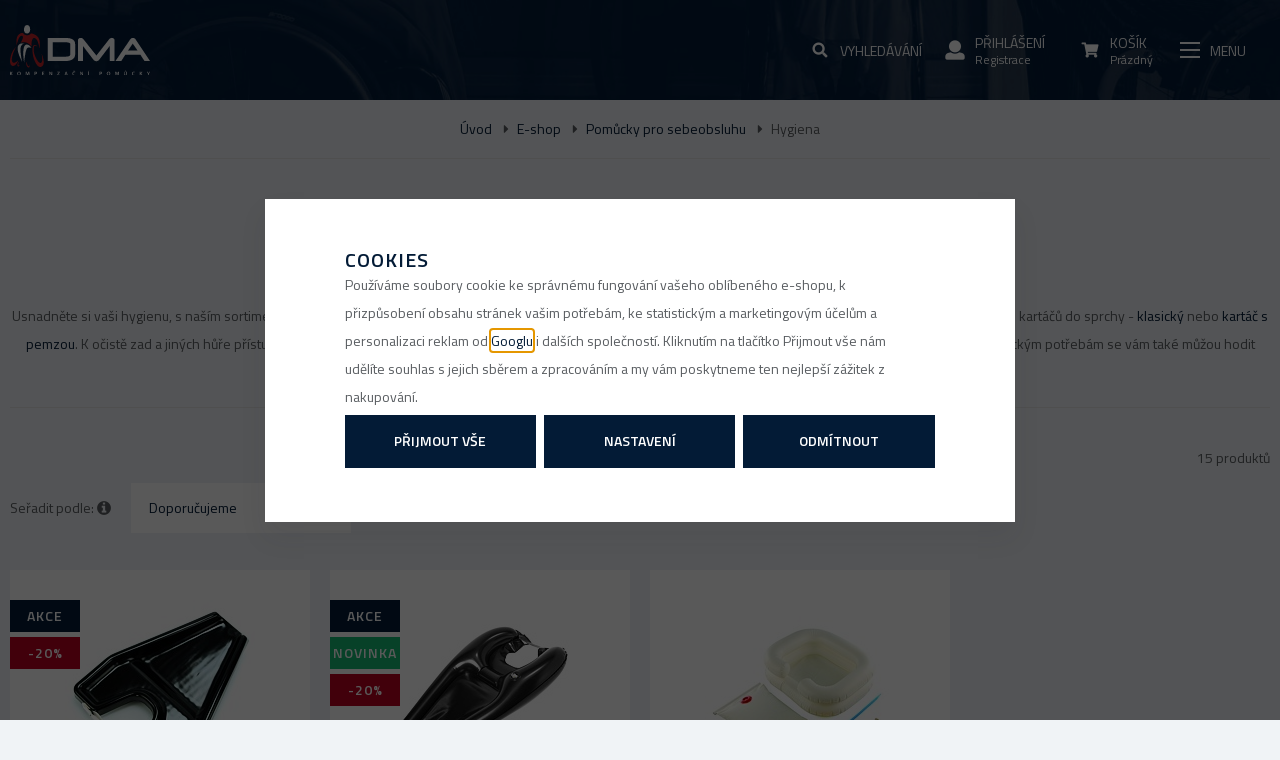

--- FILE ---
content_type: text/html; charset=UTF-8
request_url: https://www.dmapraha.cz/prodej-kompenzacnich-pomucek_k500/pomucky-pro-sebeobsluhu_k125/hygiena_k201/?page=2
body_size: 33565
content:
<!DOCTYPE html>

<html class="no-js lang-cs" lang="cs">
<head>
   
      <meta charset="utf-8">
      
                     <meta name="viewport" content="width=device-width, initial-scale=1">
               
      <meta http-equiv="X-UA-Compatible" content="IE=edge">
      <title>Pomůcky usnadňující sebeobsluhu osobní hygieny - DMA Praha</title>
      
         
         
            <link rel="stylesheet" href="/web/build/app.2d88ed26.css">
         
      
   <link href="https://fonts.googleapis.com/css?family=Titillium+Web:300,400,600,700&amp;subset=latin-ext" rel="stylesheet">
    
       <meta property="og:title" content="Pomůcky usnadňující sebeobsluhu osobní hygieny - DMA Praha">
       <meta property="og:image" content="https://www.dmapraha.cz//templates/images/logo.png">
       <meta property="og:url" content="https://www.dmapraha.cz/prodej-kompenzacnich-pomucek_k500/pomucky-pro-sebeobsluhu_k125/hygiena_k201/?page=2">
       <meta property="og:type" content="website">
       <meta property="og:description" content="Distribuce, prodej a půjčovna zdravotních a kompenzačních pomůcek pro seniory a tělesně postižené. Zakoupit můžete i repasované pomůcky. Hrazené pojišťovnou. Doprava nad 2000 Kč zdarma.">
       <meta property='og:site_name' content='DMA Praha - Zdravotní a kompenzační pomůcky'>
       <meta property="og:locale" content="cs_cz">
    
   <link rel="apple-touch-icon" sizes="144x144" href="/templates/images/apple-touch-icon.png">
   <link rel="icon" type="image/png" sizes="32x32" href="/templates/images/favicon-32x32.png">
   <link rel="icon" type="image/png" sizes="16x16" href="/templates/images/favicon-16x16.png">
   <link rel="manifest" href="/templates/images/site.webmanifest">
   <meta name="msapplication-TileColor" content="#da532c">
   <meta name="theme-color" content="#ffffff">


      <script src="/common/static/js/sentry-6.16.1.min.js"></script>

<script>
   Sentry.init({
      dsn: 'https://bdac53e35b1b4424b35eb8b76bcc2b1a@sentry.wpj.cz/9',
      allowUrls: [
         /www\.dmapraha\.cz\//
      ],
      denyUrls: [
         // Facebook flakiness
         /graph\.facebook\.com/i,
         // Facebook blocked
         /connect\.facebook\.net\/en_US\/all\.js/i,
         // Chrome extensions
         /extensions\//i,
         /^chrome:\/\//i,
         /kupshop\.local/i
      ],
      beforeSend(event) {
         if (!/FBA[NV]|PhantomJS|SznProhlizec/.test(window.navigator.userAgent)) {
            return event;
         }
      },
      ignoreErrors: [
         // facebook / ga + disabled cookies
         'fbq is not defined',
         'Can\'t find variable: fbq',
         '_gat is not defined',
         'AW is not defined',
         'Can\'t find variable: AW',
         'url.searchParams.get', // gtm koza
         // localstorage not working in incoginto mode in iOS
         'The quota has been exceeded',
         'QuotaExceededError',
         'Undefined variable: localStorage',
         'localStorage is null',
         'The operation is insecure',
         "Failed to read the 'localStorage'",
         "gtm_",
         "Can't find variable: glami",
      ]
   });

   Sentry.setTag("web", "prod_dmapraha_db");
   Sentry.setTag("wbpck", 1);
   Sentry.setTag("adm", 0);
   Sentry.setTag("tpl", "k");
   Sentry.setTag("sentry_v", "6.16.1");
</script>

      <script>
   window.wpj = window.wpj || {};
   wpj.onReady = wpj.onReady || [];
   wpj.jsShop = wpj.jsShop || {events:[]};

   window.dataLayer = window.dataLayer || [];
   function gtag() {
      window.dataLayer.push(arguments);
   }
   window.wpj.cookie_bar_send = true;

   wpj.getCookie = (sKey) => decodeURIComponent(
      document.cookie.replace(
         new RegExp(
            '(?:(?:^|.*;)\\s*' +
            encodeURIComponent(sKey).replace(/[\-\.\+\*]/g, '\\$&') +
            '\\s*\\=\\s*([^;]*).*$)|^.*$'
         ),
         '$1'
      )
   ) || null;

      var consents = wpj.getCookie('cookie-bar')?.split(',');

   if (!(consents instanceof Array)){
      consents = [];
   }

   consents_fields = {
      ad_storage: consents.includes('ad_storage') ? 'granted' : 'denied',
      ad_user_data: consents.includes('ad_storage') ? 'granted' : 'denied',
      ad_personalization: consents.includes('ad_storage') ? 'granted' : 'denied',
      personalization_storage: consents.includes('personalization_and_functionality_storage') ? 'granted' : 'denied',
      functionality_storage: 'granted',
      analytics_storage: consents.includes('analytics_storage') ? 'granted' : 'denied',
   };
   gtag('consent', 'default', consents_fields);

   gtag("set", "ads_data_redaction", true);

   dataLayer.push({
      'event': 'defaultConsent',
      'consents' : consents_fields,
      'version': 'v2'
   });
   </script>

<script>
   wpj.data = wpj.data || { };

      wpj.data.instagram = true;
   
   

   

   
</script>



      
         <meta name="author" content="DMA Praha">
      

      <meta name="web_author" content="wpj.cz">

      
         <meta name="description" content="Kompenzační pomůcky pro sebeobsluhu v úkonech osobní hygieny. Máme více než 25 let zkušeností v oboru. Zásilky doručujeme do 24 hodin. Více než 500 prodejen.">
      
      
                     <meta name="robots" content="index, follow">
               
                            <link rel="canonical" href="https://www.dmapraha.cz/prodej-kompenzacnich-pomucek_k500/pomucky-pro-sebeobsluhu_k125/hygiena_k201/?page=2">
               

                                 <link rel="prev" href=".">
                        
      
         <link rel="shortcut icon" href="/templates/images/favicon.ico">
      

      <link rel="Contents" href="/mapa-stranek/" type="text/html">
      <link rel="Search" href="/vyhledavani/" type="text/html">

               <meta name="google-site-verification" content="fkXPPWqkuKNyiykmeRJgkyiwFxRfY1igooVvVAsX6GU">
               <meta name="google-site-verification" content="jaKAtUu1lb7hBnd6Z6X-yKTMhSMSNQu-GszQzVOS3lc">
      
               <meta name="facebook-domain-verification" content="x0aegp1i20jmy99f6drde6uv9i29nn">
      
      
      
               

            

   

<script>page_data = {"page":{"language":"cs","title":"Pom\u016fcky usnad\u0148uj\u00edc\u00ed sebeobsluhu osobn\u00ed hygieny - DMA Praha","path":"\/prodej-kompenzacnich-pomucek_k500\/pomucky-pro-sebeobsluhu_k125\/hygiena_k201\/?page=2","currency":"CZK","currencyRate":1,"breadCrumbs":[{"id":"","name":"Dom\u016f"},{"id":500,"name":"E-shop"},{"id":125,"name":"Pom\u016fcky pro sebeobsluhu"},{"id":201,"name":"Hygiena"}],"environment":"live","type":"category"},"user":{"sessionId":"3fcb95a7e3627f3820eef8297751af5e","cartId":"no-cartID","type":"anonymous","cartValue":0,"cartValueWithVat":0,"cartValueWithoutVat":0,"cartItems":0},"resetRefferer":false,"event":"pageView","category":{"catId":201,"catName":"Hygiena","catPath":[{"id":500,"name":"E-shop"},{"id":125,"name":"Pom\u016fcky pro sebeobsluhu"},{"id":201,"name":"Hygiena"}],"catZbozi":{"id":5385,"name":"Zdrav\u00ed | Zdravotn\u00ed pom\u016fcky a l\u00e9ka\u0159sk\u00e9 vybaven\u00ed | Podava\u010de p\u0159edm\u011bt\u016f"}},"once":false,"version":"v2"};page_data['page']['layout'] = window.innerWidth  > 991 ? 'web' : window.innerWidth > 543 ? 'tablet' : 'mobil';dataLayer.push(page_data);</script><script>
              wpj.onReady.push(function () {
                 [ 'logout', 'registration', 'login', 'newsletter_subscribe'].forEach(function (type) {
                    let cookieValue = wpj.storage.cookies.getItem('gtm_'+type);

                    if (cookieValue === null) {
                       return;
                    }
                    wpj.storage.cookies.removeItem('gtm_'+type);

                    cookieValue = JSON.parse(cookieValue);

                    let valueData;
                    if (type === 'newsletter_subscribe') {
                       valueData = { ...cookieValue };
                       type = 'newsletterSubscribe';
                    } else if (cookieValue instanceof Array) {
                       valueData = { data: cookieValue };
                    } else {
                       valueData = { value: cookieValue };
                    }
                     window.dataLayer.push({
                        event: 'success' +  gtm_ucfirst(type),
                           ...valueData
                     });
                 });
              });
              function gtm_ucfirst(str) {
                   if (!str || typeof str !== 'string') return str;
                   return str.charAt(0).toUpperCase() + str.slice(1);
               }
           </script>         <!-- Google Tag Manager -->
   <script data-cookieconsent="ignore">(function(w,d,s,l,i) {w[l] = w[l] || [];w[l].push({'gtm.start': new Date().getTime(), event: 'gtm.js'});
         var f = d.getElementsByTagName(s)[0],j=d.createElement(s),dl=l != 'dataLayer' ? '&l=' + l : '';
         j.async = true;j.src='//www.googletagmanager.com/gtm.js?id=' + i + dl;f.parentNode.insertBefore(j, f);
      })(window, document, 'script', 'dataLayer', 'GTM-5T9CGQN');</script>
   <!-- End Google Tag Manager -->
   
</head>

<body>



<!-- Google Tag Manager -->
   <noscript>
       <iframe src="//www.googletagmanager.com/ns.html?id=GTM-5T9CGQN" height="0" width="0" style="display:none;visibility:hidden"></iframe>
   </noscript>
<!-- End Google Tag Manager -->




    
       <div class="wrapper">
       <div id="search-resp" class="focus searchresp">
   <div class="focus-content">
      <a href="#" class="focus-close" data-focus="close">
         <span class="fc icons_close"></span>
      </a>
      <h2>Vyhledávání</h2>
      <form method="get" action="/vyhledavani/" class="form">
         <input type="hidden" name="s" value="search">
                  <div class="input-group">
            <input id="hledatformresp" type="text" name="search" value="" maxlength="120" class="form-control" placeholder="Hledaný výraz" autocomplete="off">
            <span class="input-group-btn">
         <button name="submit" type="submit" value="Hledat" class="btn btn-primary">Hledat</button>

           <script id="productSearch" type="text/x-dot-template">
              
                 {{? it.items.Produkty || it.items.Kategorie || it.items.Vyrobci }}

              <div class="ac-side">
                    {{? it.items.Vyrobci }}
                    <div class="ac-categories">
                       <h4>Značky</h4>
                       <ul>
                          {{~it.items.Vyrobci.items :item :index}}
                          <li data-autocomplete-item="section">
                             <a href="/launch.php?s=redir&type=producer&id={{=item.id}}">{{=item.label}}</a>
                          </li>
                          {{~}}
                       </ul>
                    </div>
                    {{?}}

                    {{? it.items.Kategorie }}
                    <div class="ac-categories">
                       <h4>Kategorie</h4>
                       <ul>
                          {{~it.items.Kategorie.items :item :index}}
                          <li data-autocomplete-item="section">
                             <a href="/launch.php?s=redir&type=category&id={{=item.id}}">{{=item.label}}</a>
                          </li>
                          {{~}}
                       </ul>
                    </div>
                    {{?}}

                     {{? it.items.Produkty }}
                  <div class="ac-products">
                     <h4>Produkty</h4>
                    <ul>
                       {{~it.items.Produkty.items :item :index}}
                       <li data-autocomplete-item="product">
                          <a href="/launch.php?s=redir&type=product&id={{=item.id}}">
                             {{? item.image }}
                             <img src="{{=item.image}}" alt="{{=item.label}}">
                             {{??}}
                             <img src="/templates/images/no-img.jpg" alt="{{=item.label}}">
                             {{?}}
                             <strong>{{=item.label}}</strong>
                             <span>{{=item.annotation}}</span>
                             <!--strong>{{=item.price}}</strong-->
                          </a>
                       </li>
                       {{~}}
                    </ul>
                 </div>
                  {{?}}
                 </div>

              <div class="ac-showall" data-autocomplete-item="show-all">
                    <a href="" class="btn btn-primary btn-sm">Zobrazit všechny produkty</a>
                    <div class="clearfix"></div>
                 </div>

                 {{??}}
              <div class="p-a-1">
                    Žádný výsledek
                 </div>
                 {{?}}
              
           </script>
      </span>
         </div>
      </form>
   </div>
</div>


<script>
   wpj.onReady.push(function(){
      $('#hledatformresp').productSearch();
   });
</script>
       <div id="login" class="focus-login focus">
   <div class="focus-content">
      <a href="#" class="focus-close" data-focus="close">
         <span class="fc icons_close"></span>
      </a>
               <form method="post" action="/prihlaseni/">
            <h2 class="text-center">Přihlásit se</h2>

            <div class="form-group">
               <label for="log-login-focus" class="control-label">E-mail</label>
               <input type="email" name="login" id="log-login-focus" value="" class="form-control">
            </div>
            <div class="form-group">
               <label for="log-password-focus" class="control-label">Heslo</label>
               <input type="password" name="password" id="log-password-focus" value="" class="form-control">
            </div>
            <div class="form-group">
               <label class="custom-checkbox custom-control" for="log-remember">
                  <input class="custom-control-input" type="checkbox" name="remember" value="1" id="log-remember" checked>
                  <span class="custom-control-indicator"></span>
                  Zapamatovat
               </label>
            </div>
            <p class="m-b-0">Heslo jsem <a href="/prihlaseni-heslo/">zapomněl</a></p>
            <p>Jsem tu poprvé a chci se <a href="/registrace/">registrovat</a></p>
            <div class="text-center m-t-2 m-b-1">
               <input type="hidden" name="url" value="/prodej-kompenzacnich-pomucek_k500/pomucky-pro-sebeobsluhu_k125/hygiena_k201/?page=2">
               <input class="btn btn-secondary" type="submit" value="Přihlásit se" name="Submit">
            </div>
         </form>
         <div class="oauth-login">
            <p class="text-center">nebo rychlé přihlášení</p>
            <div class="oauth-login-btns">
               <div class="oauth-login-btns--inner">
                  <a href="/login-bind/facebook" class="btn btn-block facebook">Facebook</a>
                  <a href="/login-bind/google" class="btn btn-block google">Google +</a>
               </div>
            </div>
         </div>
         </div>
</div>

                  
                  
      <div class="header">
         <div class="container">
            <div class="row">
               <div class="col-xs-6 logo-block">
                  <a href="/" title="DMA Praha - Zdravotní a kompenzační pomůcky" class="logo">
                     <img src="/templates/images/logo.svg"
                          alt="DMA Praha" width="171" class="img-responsive">
                  </a>
               </div>

                                    

<div class="header-navigation">
   <ul class="list-inline">

      <li>
         <a href="/" class="custom-link">
            <i class="fc icons_home"></i>
         </a>
      </li>

       <li><a href="/prodej-kompenzacnich-pomucek_k500/" class="custom-link header-nav-item-500"><span>E-shop</span></a></li><li><a href="/pujcovna-kompenzacnich-pomucek_k501/" class="custom-link header-nav-item-501"><span>Půjčovna</span></a></li><li><a href="/repasovane-kompenzacni-pomucky_k502/" class="custom-link header-nav-item-502"><span>Repasy</span></a></li> 
         <script type="text/javascript">
         wpj.onReady.push(function(){
                        $(".header-nav-item-500").addClass("active");
                        $(".header-nav-item-125").addClass("active");
                        $(".header-nav-item-201").addClass("active");
                     });
      </script>
   

      
         <li>
         <a href="/prodaja-pripomockov-za-nego-in-zdravje_k500/outlet_k528/" class="custom-link" >
            <span>Outlet</span>
         </a>
      </li>
         <li>
         <a href="/clanek/99/epoukaz/" class="custom-link" >
            <span>ePoukaz</span>
         </a>
      </li>
         <li>
         <a href="/clanky/1/" class="custom-link" >
            <span>Poradna</span>
         </a>
      </li>
         <li>
         <a href="/prodejci/" class="custom-link" >
            <span>Prodejny</span>
         </a>
      </li>
         <li>
         <a href="/ke-stazeni_p24.html" class="custom-link" >
            <span>Ke stažení</span>
         </a>
      </li>
         <li>
         <a href="/katalog_p19.html" class="custom-link" >
            <span>Katalog</span>
         </a>
      </li>
         <li>
         <a href="/velkoobchod_p29.html" class="custom-link" >
            <span>B2B</span>
         </a>
      </li>
         <li>
         <a href="/kontakt" class="custom-link" >
            <span>Kontakt</span>
         </a>
      </li>
   
   </ul>

   </div>

                
               <div class="col-xs-6 user-box pull-right p-r-0 p-l-0">
                  <div class="header-search">
                     <a class="header-main-link" href="/vyhledavani/" data-search="">
                        <i class="fc icons_search"></i>
                        <span>Vyhledávání</span>
                        <span></span>
                     </a>
                      <form method="get" action="/vyhledavani/" class="form search hidden-sm-down" id="sf">
   <div class="pos-rel search-block">
      <input type="text" name="search" value="" maxlength="100" class="form-control autocomplete-control fc icons_search"
             placeholder="Hledaný výraz" id="search" autocomplete="off">
      <button name="submit" type="submit" value="Hledat" class="btn btn-outlined fc icons_search btn-main-search">Hledat</button>
   </div>
</form>

<script>
   wpj.onReady.push(function(){
      $('#search').productSearch({ jumpToProduct: false });
   });
</script>

                  </div>

                   <div class="header-login header-login--inactive">
         <a class="login-link header-main-link" data-login-link>
         <i class="fc icons_user"></i>
         <span>Přihlášení</span>
         <span>Registrace</span>
      </a>
      <div class="focus-login on-hover">
         <div class="col-xs-12">
            <div class="login-infopanel">
               <p>Pokud jste si v minulosti registrovali účet, přihlašujte se nově pomocí e-mailové adresy a vašeho původního hesla.</p>
            </div>
         </div>
         <div class="col-md-6">
            <h3 class="text-center">Přihlášení</h3>
            <form method="post" action="/prihlaseni/">
               <div class="form-group">
                  <input type="email" name="login" id="log-login" value="" class="form-control" placeholder="E-mail">
               </div>
               <div class="form-group">
                  <input type="password" name="password" id="log-password" value="" class="form-control" placeholder="Heslo">
               </div>
               <div class="text-center m-y-1">
                  <input type="hidden" name="url" value="/prodej-kompenzacnich-pomucek_k500/pomucky-pro-sebeobsluhu_k125/hygiena_k201/?page=2">
                  <input class="btn btn-primary btn-sm btn-block" type="submit" value="Přihlásit se" name="Submit">
               </div>
            </form>
            <div class="quick-login">
               <p class="text-center">nebo rychlé přihlášení</p>
               <div class="row">
                  <div class="col-lg-6">
                     <a href="/login-bind/facebook" class="btn btn-sm btn-block facebook">Facebook</a>
                  </div>
                  <div class="col-lg-6">
                     <a href="/login-bind/google" class="btn btn-sm btn-block google">Google +</a>
                  </div>
               </div>
            </div>
            <p class="forget-password m-t-1 m-b-0">Zapomenuté heslo? <a href="/prihlaseni-heslo/">Pošleme Vám nové</a></p>
         </div>
         <div class="col-md-6 register-part">
            <h3 class="text-center">Ještě nemáte svůj účet?</h3>
            <a href="/registrace/" class="btn btn-primary btn-sm btn-block m-b-2">Zaregistrujte se</a>
            <h5 class="text-center">a získáte zajímavé výhody!</h5>
            <ul>
               <li>zrychlený nákup v e-shopu</li>
               <li>při dalším nákupu nemusíte vyplňovat znovu osobní údaje</li>
               <li>přehled o vašich objednávkách a jejich historii</li>
            </ul>
         </div>
      </div>
   </div>

                   <div class="header-cart ">
   <a data-reload="cart-info" class="header-main-link">
      <i class="fc icons_cart">
         
                    </i>
      <span>Košík</span>
      <span>Prázdný</span>
   </a>
         <div class="header-cart-hover">
         <div data-reload="cartinfo-products">
                     </div>
      </div>
   </div>


                  <div class="header-burger" data-burger>
                     <a href="" class="header-main-link">
                        <i class="hamburger"><span class="hamburger-inner"></span></i>
                        <span>Menu</span>
                        <span></span>
                     </a>
                  </div>
               </div>
            </div>
         </div>
      </div>

       
   


 
<div class="navigation-sections-bg"></div>
<div class="navigation-sections">
   <div class="scrollbar">
      <ul class="nav list-unstyled">
         <li><h3>Sortiment</h3></li>
          
           <li class="nav-item nav-item-528 outlet-sl">

          <a href="/prodej-kompenzacnich-pomucek_k500/outlet_k528/"
             class="label custom-link toggle-sub fc icons_section_528"><span>Outlet</span></a>
          <input type="checkbox" name="nav" id="id-528" class="sub-nav-check sub-nav-check-528">

          <ul id="id-528-sub" class="sub-nav scrollbar">
             <li class="sub-heading"><label for="id-528" class="toggle back"
                                            title="Back"><span>Zpět na všechny kategorie</span></label></li>
             <li>
                <h3>
                   <a href="/prodej-kompenzacnich-pomucek_k500/outlet_k528/"
                      class="h3 custom-link">
                       Outlet
                   </a>
                </h3>
             </li>

              
    
          </ul>
       </li>
           <li class="nav-item nav-item-125 outlet-sl">

          <a href="/prodej-kompenzacnich-pomucek_k500/pomucky-pro-sebeobsluhu_k125/"
             class="label custom-link toggle-sub fc icons_section_125"><span>Pomůcky pro sebeobsluhu</span></a>
          <input type="checkbox" name="nav" id="id-125" class="sub-nav-check sub-nav-check-125">

          <ul id="id-125-sub" class="sub-nav scrollbar">
             <li class="sub-heading"><label for="id-125" class="toggle back"
                                            title="Back"><span>Zpět na všechny kategorie</span></label></li>
             <li>
                <h3>
                   <a href="/prodej-kompenzacnich-pomucek_k500/pomucky-pro-sebeobsluhu_k125/"
                      class="h3 custom-link">
                       Pomůcky pro sebeobsluhu
                   </a>
                </h3>
             </li>

              
           <li class="nav-item nav-item-200  pos-rel">

          <span class="arrow fc icons_arrow-right"></span>
          <a href="/prodej-kompenzacnich-pomucek_k500/pomucky-pro-sebeobsluhu_k125/stravovani_k200/">
             <span>Stravování</span>
          </a>

           
       </li>
           <li class="nav-item nav-item-201  pos-rel">

          <span class="arrow fc icons_arrow-right"></span>
          <a href="/prodej-kompenzacnich-pomucek_k500/pomucky-pro-sebeobsluhu_k125/hygiena_k201/">
             <span>Hygiena</span>
          </a>

           
       </li>
           <li class="nav-item nav-item-202  pos-rel">

          <span class="arrow fc icons_arrow-right"></span>
          <a href="/prodej-kompenzacnich-pomucek_k500/pomucky-pro-sebeobsluhu_k125/oblekani_k202/">
             <span>Oblékání</span>
          </a>

           
       </li>
           <li class="nav-item nav-item-563  pos-rel">

          <span class="arrow fc icons_arrow-right"></span>
          <a href="/prodej-kompenzacnich-pomucek_k500/pomucky-pro-sebeobsluhu_k125/podavace-predmetu_k563/">
             <span>Podavače předmětů</span>
          </a>

           
       </li>
           <li class="nav-item nav-item-204  pos-rel">

          <span class="arrow fc icons_arrow-right"></span>
          <a href="/prodej-kompenzacnich-pomucek_k500/pomucky-pro-sebeobsluhu_k125/ostatni_k204/">
             <span>Ostatní</span>
          </a>

           
       </li>
    
          </ul>
       </li>
           <li class="nav-item nav-item-2 outlet-sl">

          <a href="/prodej-kompenzacnich-pomucek_k500/berle-a-hole_k2/"
             class="label custom-link toggle-sub fc icons_section_2"><span>Berle a hole</span></a>
          <input type="checkbox" name="nav" id="id-2" class="sub-nav-check sub-nav-check-2">

          <ul id="id-2-sub" class="sub-nav scrollbar">
             <li class="sub-heading"><label for="id-2" class="toggle back"
                                            title="Back"><span>Zpět na všechny kategorie</span></label></li>
             <li>
                <h3>
                   <a href="/prodej-kompenzacnich-pomucek_k500/berle-a-hole_k2/"
                      class="h3 custom-link">
                       Berle a hole
                   </a>
                </h3>
             </li>

              
           <li class="nav-item nav-item-3 has-submenu pos-rel">

          <span class="arrow fc icons_arrow-right has-submenu subnav-trigger"></span>
          <a href="/prodej-kompenzacnich-pomucek_k500/berle-a-hole_k2/berle_k3/">
             <span>Berle</span>
          </a>

                         <ul class="nav-submenu" style="display: none;">
                  
           <li class="nav-item nav-item-132  pos-rel">

          <span class="arrow fc icons_arrow-right"></span>
          <a href="/prodej-kompenzacnich-pomucek_k500/berle-a-hole_k2/berle_k3/s-otevrenou-operkou-predlokti_k132/">
             <span>S otevřenou opěrkou předloktí</span>
          </a>

           
       </li>
           <li class="nav-item nav-item-4  pos-rel">

          <span class="arrow fc icons_arrow-right"></span>
          <a href="/prodej-kompenzacnich-pomucek_k500/berle-a-hole_k2/berle_k3/s-uzavrenou-operkou-predlokti_k4/">
             <span>S uzavřenou opěrkou předloktí</span>
          </a>

           
       </li>
           <li class="nav-item nav-item-6  pos-rel">

          <span class="arrow fc icons_arrow-right"></span>
          <a href="/prodej-kompenzacnich-pomucek_k500/berle-a-hole_k2/berle_k3/detske_k6/">
             <span>Dětské</span>
          </a>

           
       </li>
           <li class="nav-item nav-item-9  pos-rel">

          <span class="arrow fc icons_arrow-right"></span>
          <a href="/prodej-kompenzacnich-pomucek_k500/berle-a-hole_k2/berle_k3/podpazni_k9/">
             <span>Podpažní</span>
          </a>

           
       </li>
           <li class="nav-item nav-item-517  pos-rel">

          <span class="arrow fc icons_arrow-right"></span>
          <a href="/prodej-kompenzacnich-pomucek_k500/berle-a-hole_k2/berle_k3/skladaci_k517/">
             <span>Skládací</span>
          </a>

           
       </li>
    
              </ul>
           
       </li>
           <li class="nav-item nav-item-12 has-submenu pos-rel">

          <span class="arrow fc icons_arrow-right has-submenu subnav-trigger"></span>
          <a href="/prodej-kompenzacnich-pomucek_k500/berle-a-hole_k2/hole_k12/">
             <span>Hole</span>
          </a>

                         <ul class="nav-submenu" style="display: none;">
                  
           <li class="nav-item nav-item-14  pos-rel">

          <span class="arrow fc icons_arrow-right"></span>
          <a href="/prodej-kompenzacnich-pomucek_k500/berle-a-hole_k2/hole_k12/duralove-hole_k14/">
             <span>Duralové</span>
          </a>

           
       </li>
           <li class="nav-item nav-item-15  pos-rel">

          <span class="arrow fc icons_arrow-right"></span>
          <a href="/prodej-kompenzacnich-pomucek_k500/berle-a-hole_k2/hole_k12/skladaci-hole_k15/">
             <span>Skládací</span>
          </a>

           
       </li>
           <li class="nav-item nav-item-13  pos-rel">

          <span class="arrow fc icons_arrow-right"></span>
          <a href="/prodej-kompenzacnich-pomucek_k500/berle-a-hole_k2/hole_k12/drevene-hole_k13/">
             <span>Dřevěné</span>
          </a>

           
       </li>
           <li class="nav-item nav-item-16  pos-rel">

          <span class="arrow fc icons_arrow-right"></span>
          <a href="/prodej-kompenzacnich-pomucek_k500/berle-a-hole_k2/hole_k12/vicebodove-hole_k16/">
             <span>Vícebodové</span>
          </a>

           
       </li>
           <li class="nav-item nav-item-17  pos-rel">

          <span class="arrow fc icons_arrow-right"></span>
          <a href="/prodej-kompenzacnich-pomucek_k500/berle-a-hole_k2/hole_k12/hole-se-sedatkem_k17/">
             <span>Se sedátkem</span>
          </a>

           
       </li>
    
              </ul>
           
       </li>
           <li class="nav-item nav-item-18  pos-rel">

          <span class="arrow fc icons_arrow-right"></span>
          <a href="/prodej-kompenzacnich-pomucek_k500/berle-a-hole_k2/prislusenstvi_k18/">
             <span>Příslušenství</span>
          </a>

           
       </li>
    
          </ul>
       </li>
           <li class="nav-item nav-item-21 outlet-sl">

          <a href="/prodej-kompenzacnich-pomucek_k500/choditka_k21/"
             class="label custom-link toggle-sub fc icons_section_21"><span>Chodítka</span></a>
          <input type="checkbox" name="nav" id="id-21" class="sub-nav-check sub-nav-check-21">

          <ul id="id-21-sub" class="sub-nav scrollbar">
             <li class="sub-heading"><label for="id-21" class="toggle back"
                                            title="Back"><span>Zpět na všechny kategorie</span></label></li>
             <li>
                <h3>
                   <a href="/prodej-kompenzacnich-pomucek_k500/choditka_k21/"
                      class="h3 custom-link">
                       Chodítka
                   </a>
                </h3>
             </li>

              
           <li class="nav-item nav-item-22 has-submenu pos-rel">

          <span class="arrow fc icons_arrow-right has-submenu subnav-trigger"></span>
          <a href="/prodej-kompenzacnich-pomucek_k500/choditka_k21/nepojizdna_k22/">
             <span>Nepojízdná</span>
          </a>

                         <ul class="nav-submenu" style="display: none;">
                  
           <li class="nav-item nav-item-23  pos-rel">

          <span class="arrow fc icons_arrow-right"></span>
          <a href="/prodej-kompenzacnich-pomucek_k500/choditka_k21/nepojizdna_k22/pevna_k23/">
             <span>Pevná</span>
          </a>

           
       </li>
           <li class="nav-item nav-item-24  pos-rel">

          <span class="arrow fc icons_arrow-right"></span>
          <a href="/prodej-kompenzacnich-pomucek_k500/choditka_k21/nepojizdna_k22/skladaci_k24/">
             <span>Skládácí</span>
          </a>

           
       </li>
    
              </ul>
           
       </li>
           <li class="nav-item nav-item-25 has-submenu pos-rel">

          <span class="arrow fc icons_arrow-right has-submenu subnav-trigger"></span>
          <a href="/prodej-kompenzacnich-pomucek_k500/choditka_k21/pojizdna-choditka_k25/">
             <span>Pojízdná</span>
          </a>

                         <ul class="nav-submenu" style="display: none;">
                  
           <li class="nav-item nav-item-274  pos-rel">

          <span class="arrow fc icons_arrow-right"></span>
          <a href="/prodej-kompenzacnich-pomucek_k500/choditka_k21/pojizdna-choditka_k25/trikolova_k274/">
             <span>Tříkolová</span>
          </a>

           
       </li>
           <li class="nav-item nav-item-27  pos-rel">

          <span class="arrow fc icons_arrow-right"></span>
          <a href="/prodej-kompenzacnich-pomucek_k500/choditka_k21/pojizdna-choditka_k25/ctyrkolova_k27/">
             <span>Čtyřkolová</span>
          </a>

           
       </li>
           <li class="nav-item nav-item-28  pos-rel">

          <span class="arrow fc icons_arrow-right"></span>
          <a href="/prodej-kompenzacnich-pomucek_k500/choditka_k21/pojizdna-choditka_k25/s-vysokou-oporou_k28/">
             <span>S vysokou oporou</span>
          </a>

           
       </li>
    
              </ul>
           
       </li>
           <li class="nav-item nav-item-29  pos-rel">

          <span class="arrow fc icons_arrow-right"></span>
          <a href="/prodej-kompenzacnich-pomucek_k500/choditka_k21/detska_k29/">
             <span>Dětská</span>
          </a>

           
       </li>
           <li class="nav-item nav-item-564  pos-rel">

          <span class="arrow fc icons_arrow-right"></span>
          <a href="/prodej-kompenzacnich-pomucek_k500/choditka_k21/prislusenstvi-k-choditkum_k564/">
             <span>Příslušenství k chodítkům</span>
          </a>

           
       </li>
    
          </ul>
       </li>
           <li class="nav-item nav-item-66 outlet-sl">

          <a href="/prodej-kompenzacnich-pomucek_k500/madla-do-koupelny-a-k-wc_k66/"
             class="label custom-link toggle-sub fc icons_section_66"><span>Madla do koupelny a k WC</span></a>
          <input type="checkbox" name="nav" id="id-66" class="sub-nav-check sub-nav-check-66">

          <ul id="id-66-sub" class="sub-nav scrollbar">
             <li class="sub-heading"><label for="id-66" class="toggle back"
                                            title="Back"><span>Zpět na všechny kategorie</span></label></li>
             <li>
                <h3>
                   <a href="/prodej-kompenzacnich-pomucek_k500/madla-do-koupelny-a-k-wc_k66/"
                      class="h3 custom-link">
                       Madla do koupelny a k WC
                   </a>
                </h3>
             </li>

              
           <li class="nav-item nav-item-68  pos-rel">

          <span class="arrow fc icons_arrow-right"></span>
          <a href="/prodej-kompenzacnich-pomucek_k500/madla-do-koupelny-a-k-wc_k66/standardni_k68/">
             <span>Standardní</span>
          </a>

           
       </li>
           <li class="nav-item nav-item-518  pos-rel">

          <span class="arrow fc icons_arrow-right"></span>
          <a href="/prodej-kompenzacnich-pomucek_k500/madla-do-koupelny-a-k-wc_k66/madla-na-vanu_k518/">
             <span>Na vanu</span>
          </a>

           
       </li>
           <li class="nav-item nav-item-69  pos-rel">

          <span class="arrow fc icons_arrow-right"></span>
          <a href="/prodej-kompenzacnich-pomucek_k500/madla-do-koupelny-a-k-wc_k66/prostorova-sklopna_k69/">
             <span>Prostorová sklopná</span>
          </a>

           
       </li>
           <li class="nav-item nav-item-71  pos-rel">

          <span class="arrow fc icons_arrow-right"></span>
          <a href="/prodej-kompenzacnich-pomucek_k500/madla-do-koupelny-a-k-wc_k66/podpery-k-wc_k71/">
             <span>Podpěry k WC</span>
          </a>

           
       </li>
    
          </ul>
       </li>
           <li class="nav-item nav-item-42 outlet-sl">

          <a href="/prodej-kompenzacnich-pomucek_k500/pomucky-do-koupelny_k42/"
             class="label custom-link toggle-sub fc icons_section_42"><span>Pomůcky do koupelny</span></a>
          <input type="checkbox" name="nav" id="id-42" class="sub-nav-check sub-nav-check-42">

          <ul id="id-42-sub" class="sub-nav scrollbar">
             <li class="sub-heading"><label for="id-42" class="toggle back"
                                            title="Back"><span>Zpět na všechny kategorie</span></label></li>
             <li>
                <h3>
                   <a href="/prodej-kompenzacnich-pomucek_k500/pomucky-do-koupelny_k42/"
                      class="h3 custom-link">
                       Pomůcky do koupelny
                   </a>
                </h3>
             </li>

              
           <li class="nav-item nav-item-43 has-submenu pos-rel">

          <span class="arrow fc icons_arrow-right has-submenu subnav-trigger"></span>
          <a href="/prodej-kompenzacnich-pomucek_k500/pomucky-do-koupelny_k42/sedacky-do-vany_k43/">
             <span>Sedačky do vany</span>
          </a>

                         <ul class="nav-submenu" style="display: none;">
                  
           <li class="nav-item nav-item-44  pos-rel">

          <span class="arrow fc icons_arrow-right"></span>
          <a href="/prodej-kompenzacnich-pomucek_k500/pomucky-do-koupelny_k42/sedacky-do-vany_k43/na-vanu_k44/">
             <span>Na vanu</span>
          </a>

           
       </li>
           <li class="nav-item nav-item-45  pos-rel">

          <span class="arrow fc icons_arrow-right"></span>
          <a href="/prodej-kompenzacnich-pomucek_k500/pomucky-do-koupelny_k42/sedacky-do-vany_k43/zavesne_k45/">
             <span>Závěsné</span>
          </a>

           
       </li>
           <li class="nav-item nav-item-46  pos-rel">

          <span class="arrow fc icons_arrow-right"></span>
          <a href="/prodej-kompenzacnich-pomucek_k500/pomucky-do-koupelny_k42/sedacky-do-vany_k43/do-vany_k46/">
             <span>Do vany</span>
          </a>

           
       </li>
    
              </ul>
           
       </li>
           <li class="nav-item nav-item-49 has-submenu pos-rel">

          <span class="arrow fc icons_arrow-right has-submenu subnav-trigger"></span>
          <a href="/prodej-kompenzacnich-pomucek_k500/pomucky-do-koupelny_k42/sedacky-do-sprchy_k49/">
             <span>Sedačky do sprchy</span>
          </a>

                         <ul class="nav-submenu" style="display: none;">
                  
           <li class="nav-item nav-item-50  pos-rel">

          <span class="arrow fc icons_arrow-right"></span>
          <a href="/prodej-kompenzacnich-pomucek_k500/pomucky-do-koupelny_k42/sedacky-do-sprchy_k49/pevne_k50/">
             <span>Pevné</span>
          </a>

           
       </li>
           <li class="nav-item nav-item-53  pos-rel">

          <span class="arrow fc icons_arrow-right"></span>
          <a href="/prodej-kompenzacnich-pomucek_k500/pomucky-do-koupelny_k42/sedacky-do-sprchy_k49/sklopne_k53/">
             <span>Sklopné</span>
          </a>

           
       </li>
    
              </ul>
           
       </li>
           <li class="nav-item nav-item-54  pos-rel">

          <span class="arrow fc icons_arrow-right"></span>
          <a href="/prodej-kompenzacnich-pomucek_k500/pomucky-do-koupelny_k42/kresla-do-sprchy_k54/">
             <span>Křesla do sprchy</span>
          </a>

           
       </li>
           <li class="nav-item nav-item-58 has-submenu pos-rel">

          <span class="arrow fc icons_arrow-right has-submenu subnav-trigger"></span>
          <a href="/prodej-kompenzacnich-pomucek_k500/pomucky-do-koupelny_k42/doplnky-do-koupelny_k58/">
             <span>Doplňky</span>
          </a>

                         <ul class="nav-submenu" style="display: none;">
                  
           <li class="nav-item nav-item-59  pos-rel">

          <span class="arrow fc icons_arrow-right"></span>
          <a href="/prodej-kompenzacnich-pomucek_k500/pomucky-do-koupelny_k42/doplnky-do-koupelny_k58/stupinky-k-vane_k59/">
             <span>Stupínky k vaně</span>
          </a>

           
       </li>
           <li class="nav-item nav-item-60  pos-rel">

          <span class="arrow fc icons_arrow-right"></span>
          <a href="/prodej-kompenzacnich-pomucek_k500/pomucky-do-koupelny_k42/doplnky-do-koupelny_k58/protiskluzove-podlozky_k60/">
             <span>Protiskluzové podložky</span>
          </a>

           
       </li>
           <li class="nav-item nav-item-70  pos-rel">

          <span class="arrow fc icons_arrow-right"></span>
          <a href="/prodej-kompenzacnich-pomucek_k500/pomucky-do-koupelny_k42/doplnky-do-koupelny_k58/madla-na-vanu_k70/">
             <span>Madla na vanu</span>
          </a>

           
       </li>
    
              </ul>
           
       </li>
    
          </ul>
       </li>
           <li class="nav-item nav-item-61 outlet-sl">

          <a href="/prodej-kompenzacnich-pomucek_k500/nastavce-na-wc_k61/"
             class="label custom-link toggle-sub fc icons_section_61"><span>Nástavce na WC</span></a>
          <input type="checkbox" name="nav" id="id-61" class="sub-nav-check sub-nav-check-61">

          <ul id="id-61-sub" class="sub-nav scrollbar">
             <li class="sub-heading"><label for="id-61" class="toggle back"
                                            title="Back"><span>Zpět na všechny kategorie</span></label></li>
             <li>
                <h3>
                   <a href="/prodej-kompenzacnich-pomucek_k500/nastavce-na-wc_k61/"
                      class="h3 custom-link">
                       Nástavce na WC
                   </a>
                </h3>
             </li>

              
           <li class="nav-item nav-item-62 has-submenu pos-rel">

          <span class="arrow fc icons_arrow-right has-submenu subnav-trigger"></span>
          <a href="/prodej-kompenzacnich-pomucek_k500/nastavce-na-wc_k61/plastove_k62/">
             <span>Plastové</span>
          </a>

                         <ul class="nav-submenu" style="display: none;">
                  
           <li class="nav-item nav-item-524  pos-rel">

          <span class="arrow fc icons_arrow-right"></span>
          <a href="/prodej-kompenzacnich-pomucek_k500/nastavce-na-wc_k61/plastove_k62/rada-rehotec_k524/">
             <span>řada REHOTEC</span>
          </a>

           
       </li>
           <li class="nav-item nav-item-150  pos-rel">

          <span class="arrow fc icons_arrow-right"></span>
          <a href="/prodej-kompenzacnich-pomucek_k500/nastavce-na-wc_k61/plastove_k62/rada-gordon-ellis_k150/">
             <span>řada GORDON ELLIS</span>
          </a>

           
       </li>
           <li class="nav-item nav-item-151  pos-rel">

          <span class="arrow fc icons_arrow-right"></span>
          <a href="/prodej-kompenzacnich-pomucek_k500/nastavce-na-wc_k61/plastove_k62/rada-a-e_k151/">
             <span>řada A&amp;E</span>
          </a>

           
       </li>
    
              </ul>
           
       </li>
           <li class="nav-item nav-item-63  pos-rel">

          <span class="arrow fc icons_arrow-right"></span>
          <a href="/prodej-kompenzacnich-pomucek_k500/nastavce-na-wc_k61/vymekcene_k63/">
             <span>Vyměkčené</span>
          </a>

           
       </li>
           <li class="nav-item nav-item-64  pos-rel">

          <span class="arrow fc icons_arrow-right"></span>
          <a href="/prodej-kompenzacnich-pomucek_k500/nastavce-na-wc_k61/s-madly_k64/">
             <span>S madly</span>
          </a>

           
       </li>
           <li class="nav-item nav-item-65  pos-rel">

          <span class="arrow fc icons_arrow-right"></span>
          <a href="/prodej-kompenzacnich-pomucek_k500/nastavce-na-wc_k61/prenosne_k65/">
             <span>Přenosné</span>
          </a>

           
       </li>
           <li class="nav-item nav-item-520  pos-rel">

          <span class="arrow fc icons_arrow-right"></span>
          <a href="/prodej-kompenzacnich-pomucek_k500/nastavce-na-wc_k61/doplnky_k520/">
             <span>Doplňky</span>
          </a>

           
       </li>
    
          </ul>
       </li>
           <li class="nav-item nav-item-30 outlet-sl">

          <a href="/prodej-kompenzacnich-pomucek_k500/toaletni-kresla-a-zidle_k30/"
             class="label custom-link toggle-sub fc icons_section_30"><span>Toaletní křesla a židle</span></a>
          <input type="checkbox" name="nav" id="id-30" class="sub-nav-check sub-nav-check-30">

          <ul id="id-30-sub" class="sub-nav scrollbar">
             <li class="sub-heading"><label for="id-30" class="toggle back"
                                            title="Back"><span>Zpět na všechny kategorie</span></label></li>
             <li>
                <h3>
                   <a href="/prodej-kompenzacnich-pomucek_k500/toaletni-kresla-a-zidle_k30/"
                      class="h3 custom-link">
                       Toaletní křesla a židle
                   </a>
                </h3>
             </li>

              
           <li class="nav-item nav-item-31  pos-rel">

          <span class="arrow fc icons_arrow-right"></span>
          <a href="/prodej-kompenzacnich-pomucek_k500/toaletni-kresla-a-zidle_k30/nepojizdna_k31/">
             <span>Nepojízdná</span>
          </a>

           
       </li>
           <li class="nav-item nav-item-40  pos-rel">

          <span class="arrow fc icons_arrow-right"></span>
          <a href="/prodej-kompenzacnich-pomucek_k500/toaletni-kresla-a-zidle_k30/drevena_k40/">
             <span>Dřevěná</span>
          </a>

           
       </li>
           <li class="nav-item nav-item-218  pos-rel">

          <span class="arrow fc icons_arrow-right"></span>
          <a href="/prodej-kompenzacnich-pomucek_k500/toaletni-kresla-a-zidle_k30/detska_k218/">
             <span>Dětská</span>
          </a>

           
       </li>
           <li class="nav-item nav-item-36  pos-rel">

          <span class="arrow fc icons_arrow-right"></span>
          <a href="/prodej-kompenzacnich-pomucek_k500/toaletni-kresla-a-zidle_k30/pojizdna_k36/">
             <span>Pojízdná</span>
          </a>

           
       </li>
           <li class="nav-item nav-item-209  pos-rel">

          <span class="arrow fc icons_arrow-right"></span>
          <a href="/prodej-kompenzacnich-pomucek_k500/toaletni-kresla-a-zidle_k30/do-sprchy_k209/">
             <span>Do sprchy</span>
          </a>

           
       </li>
           <li class="nav-item nav-item-210  pos-rel">

          <span class="arrow fc icons_arrow-right"></span>
          <a href="/prodej-kompenzacnich-pomucek_k500/toaletni-kresla-a-zidle_k30/doplnky_k210/">
             <span>Doplňky</span>
          </a>

           
       </li>
           <li class="nav-item nav-item-41  pos-rel">

          <span class="arrow fc icons_arrow-right"></span>
          <a href="/prodej-kompenzacnich-pomucek_k500/toaletni-kresla-a-zidle_k30/prislusenstvi_k41/">
             <span>Příslušenství</span>
          </a>

           
       </li>
    
          </ul>
       </li>
           <li class="nav-item nav-item-523 outlet-sl">

          <a href="/prodej-kompenzacnich-pomucek_k500/pomucky-pro-rehabilitaci_k523/"
             class="label custom-link toggle-sub fc icons_section_523"><span>Rehabilitace</span></a>
          <input type="checkbox" name="nav" id="id-523" class="sub-nav-check sub-nav-check-523">

          <ul id="id-523-sub" class="sub-nav scrollbar">
             <li class="sub-heading"><label for="id-523" class="toggle back"
                                            title="Back"><span>Zpět na všechny kategorie</span></label></li>
             <li>
                <h3>
                   <a href="/prodej-kompenzacnich-pomucek_k500/pomucky-pro-rehabilitaci_k523/"
                      class="h3 custom-link">
                       Rehabilitace
                   </a>
                </h3>
             </li>

              
           <li class="nav-item nav-item-551  pos-rel">

          <span class="arrow fc icons_arrow-right"></span>
          <a href="/prodej-kompenzacnich-pomucek_k500/pomucky-pro-rehabilitaci_k523/balancni-podlozky-a-kliny_k551/">
             <span>Balanční podložky a klíny</span>
          </a>

           
       </li>
           <li class="nav-item nav-item-552  pos-rel">

          <span class="arrow fc icons_arrow-right"></span>
          <a href="/prodej-kompenzacnich-pomucek_k500/pomucky-pro-rehabilitaci_k523/rehabilitacni-mice_k552/">
             <span>Rehabilitační míče</span>
          </a>

           
       </li>
           <li class="nav-item nav-item-553  pos-rel">

          <span class="arrow fc icons_arrow-right"></span>
          <a href="/prodej-kompenzacnich-pomucek_k500/pomucky-pro-rehabilitaci_k523/masazni-valce-a-micky_k553/">
             <span>Masážní válce a míčky</span>
          </a>

           
       </li>
           <li class="nav-item nav-item-554  pos-rel">

          <span class="arrow fc icons_arrow-right"></span>
          <a href="/prodej-kompenzacnich-pomucek_k500/pomucky-pro-rehabilitaci_k523/zdravotni-polstare-a-bederni-operky_k554/">
             <span>Zdravotní polštáře a bederní opěrky</span>
          </a>

           
       </li>
    
          </ul>
       </li>
           <li class="nav-item nav-item-72 outlet-sl">

          <a href="/prodej-kompenzacnich-pomucek_k500/polohovaci-luzka_k72/"
             class="label custom-link toggle-sub fc icons_section_72"><span>Polohovací lůžka</span></a>
          <input type="checkbox" name="nav" id="id-72" class="sub-nav-check sub-nav-check-72">

          <ul id="id-72-sub" class="sub-nav scrollbar">
             <li class="sub-heading"><label for="id-72" class="toggle back"
                                            title="Back"><span>Zpět na všechny kategorie</span></label></li>
             <li>
                <h3>
                   <a href="/prodej-kompenzacnich-pomucek_k500/polohovaci-luzka_k72/"
                      class="h3 custom-link">
                       Polohovací lůžka
                   </a>
                </h3>
             </li>

              
           <li class="nav-item nav-item-73  pos-rel">

          <span class="arrow fc icons_arrow-right"></span>
          <a href="/prodej-kompenzacnich-pomucek_k500/polohovaci-luzka_k72/polohovaci-luzka_k73/">
             <span>Polohovací lůžka</span>
          </a>

           
       </li>
           <li class="nav-item nav-item-78 has-submenu pos-rel">

          <span class="arrow fc icons_arrow-right has-submenu subnav-trigger"></span>
          <a href="/prodej-kompenzacnich-pomucek_k500/polohovaci-luzka_k72/antidekubitni-matrace_k78/">
             <span>Antidekubitní matrace</span>
          </a>

                         <ul class="nav-submenu" style="display: none;">
                  
           <li class="nav-item nav-item-79 has-submenu pos-rel">

          <span class="arrow fc icons_arrow-right has-submenu subnav-trigger"></span>
          <a href="/prodej-kompenzacnich-pomucek_k500/polohovaci-luzka_k72/antidekubitni-matrace_k78/penove_k79/">
             <span>Pěnové</span>
          </a>

                         <ul class="nav-submenu" style="display: none;">
                  
           <li class="nav-item nav-item-543  pos-rel">

          <span class="arrow fc icons_arrow-right"></span>
          <a href="/prodej-kompenzacnich-pomucek_k500/polohovaci-luzka_k72/antidekubitni-matrace_k78/penove_k79/nizke-riziko-vzniku-dekubitu_k543/">
             <span>Nízké riziko vzniku dekubitů</span>
          </a>

           
       </li>
           <li class="nav-item nav-item-544  pos-rel">

          <span class="arrow fc icons_arrow-right"></span>
          <a href="/prodej-kompenzacnich-pomucek_k500/polohovaci-luzka_k72/antidekubitni-matrace_k78/penove_k79/stredni-riziko-vzniku-dekubitu_k544/">
             <span>Střední riziko vzniku dekubitů</span>
          </a>

           
       </li>
           <li class="nav-item nav-item-545  pos-rel">

          <span class="arrow fc icons_arrow-right"></span>
          <a href="/prodej-kompenzacnich-pomucek_k500/polohovaci-luzka_k72/antidekubitni-matrace_k78/penove_k79/vysoke-riziko-vzniku-dekubitu_k545/">
             <span>Vysoké riziko vzniku dekubitů</span>
          </a>

           
       </li>
           <li class="nav-item nav-item-546  pos-rel">

          <span class="arrow fc icons_arrow-right"></span>
          <a href="/prodej-kompenzacnich-pomucek_k500/polohovaci-luzka_k72/antidekubitni-matrace_k78/penove_k79/nejvyssi-riziko-vzniku-dekubitu_k546/">
             <span>Nejvyšší riziko vzniku dekubitů</span>
          </a>

           
       </li>
           <li class="nav-item nav-item-547  pos-rel">

          <span class="arrow fc icons_arrow-right"></span>
          <a href="/prodej-kompenzacnich-pomucek_k500/polohovaci-luzka_k72/antidekubitni-matrace_k78/penove_k79/standardni-rozmer-90-200-cm_k547/">
             <span>Standardní rozměr 90×200 cm</span>
          </a>

           
       </li>
           <li class="nav-item nav-item-548  pos-rel">

          <span class="arrow fc icons_arrow-right"></span>
          <a href="/prodej-kompenzacnich-pomucek_k500/polohovaci-luzka_k72/antidekubitni-matrace_k78/penove_k79/atypicky-rozmer_k548/">
             <span>Atypický rozměr</span>
          </a>

           
       </li>
           <li class="nav-item nav-item-549  pos-rel">

          <span class="arrow fc icons_arrow-right"></span>
          <a href="/prodej-kompenzacnich-pomucek_k500/polohovaci-luzka_k72/antidekubitni-matrace_k78/penove_k79/detsky-rozmer_k549/">
             <span>Dětský rozměr</span>
          </a>

           
       </li>
           <li class="nav-item nav-item-550  pos-rel">

          <span class="arrow fc icons_arrow-right"></span>
          <a href="/prodej-kompenzacnich-pomucek_k500/polohovaci-luzka_k72/antidekubitni-matrace_k78/penove_k79/zvysena-nosnost_k550/">
             <span>Zvýšená nosnost</span>
          </a>

           
       </li>
    
              </ul>
           
       </li>
           <li class="nav-item nav-item-80  pos-rel">

          <span class="arrow fc icons_arrow-right"></span>
          <a href="/prodej-kompenzacnich-pomucek_k500/polohovaci-luzka_k72/antidekubitni-matrace_k78/vzduchove_k80/">
             <span>Vzduchové</span>
          </a>

           
       </li>
    
              </ul>
           
       </li>
           <li class="nav-item nav-item-84 has-submenu pos-rel">

          <span class="arrow fc icons_arrow-right has-submenu subnav-trigger"></span>
          <a href="/prodej-kompenzacnich-pomucek_k500/polohovaci-luzka_k72/stolky_k84/">
             <span>Stolky</span>
          </a>

                         <ul class="nav-submenu" style="display: none;">
                  
           <li class="nav-item nav-item-166  pos-rel">

          <span class="arrow fc icons_arrow-right"></span>
          <a href="/prodej-kompenzacnich-pomucek_k500/polohovaci-luzka_k72/stolky_k84/pracovni_k166/">
             <span>Pracovní</span>
          </a>

           
       </li>
           <li class="nav-item nav-item-165  pos-rel">

          <span class="arrow fc icons_arrow-right"></span>
          <a href="/prodej-kompenzacnich-pomucek_k500/polohovaci-luzka_k72/stolky_k84/nocni_k165/">
             <span>Noční</span>
          </a>

           
       </li>
    
              </ul>
           
       </li>
           <li class="nav-item nav-item-81  pos-rel">

          <span class="arrow fc icons_arrow-right"></span>
          <a href="/prodej-kompenzacnich-pomucek_k500/polohovaci-luzka_k72/prislusenstvi_k81/">
             <span>Příslušenství</span>
          </a>

           
       </li>
           <li class="nav-item nav-item-556  pos-rel">

          <span class="arrow fc icons_arrow-right"></span>
          <a href="/prodej-kompenzacnich-pomucek_k500/polohovaci-luzka_k72/presouvaci-podlozky_k556/">
             <span>Přesouvací podložky</span>
          </a>

           
       </li>
    
          </ul>
       </li>
           <li class="nav-item nav-item-85 outlet-sl">

          <a href="/prodej-kompenzacnich-pomucek_k500/antidekubitni-program_k85/"
             class="label custom-link toggle-sub fc icons_section_85"><span>Antidekubitní program</span></a>
          <input type="checkbox" name="nav" id="id-85" class="sub-nav-check sub-nav-check-85">

          <ul id="id-85-sub" class="sub-nav scrollbar">
             <li class="sub-heading"><label for="id-85" class="toggle back"
                                            title="Back"><span>Zpět na všechny kategorie</span></label></li>
             <li>
                <h3>
                   <a href="/prodej-kompenzacnich-pomucek_k500/antidekubitni-program_k85/"
                      class="h3 custom-link">
                       Antidekubitní program
                   </a>
                </h3>
             </li>

              
           <li class="nav-item nav-item-197 has-submenu pos-rel">

          <span class="arrow fc icons_arrow-right has-submenu subnav-trigger"></span>
          <a href="/prodej-kompenzacnich-pomucek_k500/antidekubitni-program_k85/antidekubitni-matrace_k197/">
             <span>Antidekubitní matrace</span>
          </a>

                         <ul class="nav-submenu" style="display: none;">
                  
           <li class="nav-item nav-item-198 has-submenu pos-rel">

          <span class="arrow fc icons_arrow-right has-submenu subnav-trigger"></span>
          <a href="/prodej-kompenzacnich-pomucek_k500/antidekubitni-program_k85/antidekubitni-matrace_k197/penove_k198/">
             <span>Pěnové</span>
          </a>

                         <ul class="nav-submenu" style="display: none;">
                  
           <li class="nav-item nav-item-535  pos-rel">

          <span class="arrow fc icons_arrow-right"></span>
          <a href="/prodej-kompenzacnich-pomucek_k500/antidekubitni-program_k85/antidekubitni-matrace_k197/penove_k198/nizke-riziko-vzniku-dekubitu_k535/">
             <span>Nízké riziko vzniku dekubitů</span>
          </a>

           
       </li>
           <li class="nav-item nav-item-536  pos-rel">

          <span class="arrow fc icons_arrow-right"></span>
          <a href="/prodej-kompenzacnich-pomucek_k500/antidekubitni-program_k85/antidekubitni-matrace_k197/penove_k198/stredni-riziko-vzniku-dekubitu_k536/">
             <span>Střední riziko vzniku dekubitů</span>
          </a>

           
       </li>
           <li class="nav-item nav-item-537  pos-rel">

          <span class="arrow fc icons_arrow-right"></span>
          <a href="/prodej-kompenzacnich-pomucek_k500/antidekubitni-program_k85/antidekubitni-matrace_k197/penove_k198/vysoke-riziko-vzniku-dekubitu_k537/">
             <span>Vysoké riziko vzniku dekubitů</span>
          </a>

           
       </li>
           <li class="nav-item nav-item-538  pos-rel">

          <span class="arrow fc icons_arrow-right"></span>
          <a href="/prodej-kompenzacnich-pomucek_k500/antidekubitni-program_k85/antidekubitni-matrace_k197/penove_k198/nejvyssi-riziko-vzniku-dekubitu_k538/">
             <span>Nejvyšší riziko vzniku dekubitů</span>
          </a>

           
       </li>
           <li class="nav-item nav-item-542  pos-rel">

          <span class="arrow fc icons_arrow-right"></span>
          <a href="/prodej-kompenzacnich-pomucek_k500/antidekubitni-program_k85/antidekubitni-matrace_k197/penove_k198/standardni-rozmer-90-200-cm_k542/">
             <span>Standardní rozměr 90×200 cm</span>
          </a>

           
       </li>
           <li class="nav-item nav-item-540  pos-rel">

          <span class="arrow fc icons_arrow-right"></span>
          <a href="/prodej-kompenzacnich-pomucek_k500/antidekubitni-program_k85/antidekubitni-matrace_k197/penove_k198/atypicky-rozmer_k540/">
             <span>Atypický rozměr</span>
          </a>

           
       </li>
           <li class="nav-item nav-item-541  pos-rel">

          <span class="arrow fc icons_arrow-right"></span>
          <a href="/prodej-kompenzacnich-pomucek_k500/antidekubitni-program_k85/antidekubitni-matrace_k197/penove_k198/detsky-rozmer_k541/">
             <span>Dětský rozměr</span>
          </a>

           
       </li>
           <li class="nav-item nav-item-539  pos-rel">

          <span class="arrow fc icons_arrow-right"></span>
          <a href="/prodej-kompenzacnich-pomucek_k500/antidekubitni-program_k85/antidekubitni-matrace_k197/penove_k198/zvysena-nosnost_k539/">
             <span>Zvýšená nosnost</span>
          </a>

           
       </li>
    
              </ul>
           
       </li>
           <li class="nav-item nav-item-199  pos-rel">

          <span class="arrow fc icons_arrow-right"></span>
          <a href="/prodej-kompenzacnich-pomucek_k500/antidekubitni-program_k85/antidekubitni-matrace_k197/vzduchove_k199/">
             <span>Vzduchové</span>
          </a>

           
       </li>
    
              </ul>
           
       </li>
           <li class="nav-item nav-item-233 has-submenu pos-rel">

          <span class="arrow fc icons_arrow-right has-submenu subnav-trigger"></span>
          <a href="/prodej-kompenzacnich-pomucek_k500/antidekubitni-program_k85/antidekubitni-podlozky_k233/">
             <span>Antidekubitní podložky</span>
          </a>

                         <ul class="nav-submenu" style="display: none;">
                  
           <li class="nav-item nav-item-245  pos-rel">

          <span class="arrow fc icons_arrow-right"></span>
          <a href="/prodej-kompenzacnich-pomucek_k500/antidekubitni-program_k85/antidekubitni-podlozky_k233/pod-patu_k245/">
             <span>Pod patu</span>
          </a>

           
       </li>
           <li class="nav-item nav-item-246  pos-rel">

          <span class="arrow fc icons_arrow-right"></span>
          <a href="/prodej-kompenzacnich-pomucek_k500/antidekubitni-program_k85/antidekubitni-podlozky_k233/pod-loket_k246/">
             <span>Pod loket</span>
          </a>

           
       </li>
           <li class="nav-item nav-item-247  pos-rel">

          <span class="arrow fc icons_arrow-right"></span>
          <a href="/prodej-kompenzacnich-pomucek_k500/antidekubitni-program_k85/antidekubitni-podlozky_k233/sedaci-kruhy_k247/">
             <span>Sedací kruhy</span>
          </a>

           
       </li>
           <li class="nav-item nav-item-248  pos-rel">

          <span class="arrow fc icons_arrow-right"></span>
          <a href="/prodej-kompenzacnich-pomucek_k500/antidekubitni-program_k85/antidekubitni-podlozky_k233/podlozky-do-luzka_k248/">
             <span>Podložky do lůžka</span>
          </a>

           
       </li>
    
              </ul>
           
       </li>
           <li class="nav-item nav-item-95  pos-rel">

          <span class="arrow fc icons_arrow-right"></span>
          <a href="/prodej-kompenzacnich-pomucek_k500/antidekubitni-program_k85/podlozky-pro-polohovani_k95/">
             <span>Podložky pro polohování</span>
          </a>

           
       </li>
           <li class="nav-item nav-item-86  pos-rel">

          <span class="arrow fc icons_arrow-right"></span>
          <a href="/prodej-kompenzacnich-pomucek_k500/antidekubitni-program_k85/zdravotni-polstare_k86/">
             <span>Zdravotní polštáře</span>
          </a>

           
       </li>
           <li class="nav-item nav-item-98 has-submenu pos-rel">

          <span class="arrow fc icons_arrow-right has-submenu subnav-trigger"></span>
          <a href="/prodej-kompenzacnich-pomucek_k500/antidekubitni-program_k85/podlozky-do-voziku_k98/">
             <span>Podložky do vozíku</span>
          </a>

                         <ul class="nav-submenu" style="display: none;">
                  
           <li class="nav-item nav-item-234  pos-rel">

          <span class="arrow fc icons_arrow-right"></span>
          <a href="/prodej-kompenzacnich-pomucek_k500/antidekubitni-program_k85/podlozky-do-voziku_k98/pri-nizkem-riziku-vzniku-dekubitu_k234/">
             <span>Při nízkém riziku vzniku dekubitů</span>
          </a>

           
       </li>
           <li class="nav-item nav-item-235  pos-rel">

          <span class="arrow fc icons_arrow-right"></span>
          <a href="/prodej-kompenzacnich-pomucek_k500/antidekubitni-program_k85/podlozky-do-voziku_k98/pri-strednim-riziku-vzniku-dekubitu_k235/">
             <span>Při středním riziku vzniku dekubitů</span>
          </a>

           
       </li>
           <li class="nav-item nav-item-236  pos-rel">

          <span class="arrow fc icons_arrow-right"></span>
          <a href="/prodej-kompenzacnich-pomucek_k500/antidekubitni-program_k85/podlozky-do-voziku_k98/pri-vysokem-riziku-vzniku-dekubitu_k236/">
             <span>Při vysokém riziku vzniku dekubitů</span>
          </a>

           
       </li>
           <li class="nav-item nav-item-519  pos-rel">

          <span class="arrow fc icons_arrow-right"></span>
          <a href="/prodej-kompenzacnich-pomucek_k500/antidekubitni-program_k85/podlozky-do-voziku_k98/ostatni_k519/">
             <span>Ostatní</span>
          </a>

           
       </li>
    
              </ul>
           
       </li>
           <li class="nav-item nav-item-557  pos-rel">

          <span class="arrow fc icons_arrow-right"></span>
          <a href="/prodej-kompenzacnich-pomucek_k500/antidekubitni-program_k85/presouvaci-podlozky_k557/">
             <span>Přesouvací podložky</span>
          </a>

           
       </li>
    
          </ul>
       </li>
           <li class="nav-item nav-item-118 outlet-sl">

          <a href="/prodej-kompenzacnich-pomucek_k500/domaci-a-ustavni-pece_k118/"
             class="label custom-link toggle-sub fc icons_section_118"><span>Domácí a ústavní péče</span></a>
          <input type="checkbox" name="nav" id="id-118" class="sub-nav-check sub-nav-check-118">

          <ul id="id-118-sub" class="sub-nav scrollbar">
             <li class="sub-heading"><label for="id-118" class="toggle back"
                                            title="Back"><span>Zpět na všechny kategorie</span></label></li>
             <li>
                <h3>
                   <a href="/prodej-kompenzacnich-pomucek_k500/domaci-a-ustavni-pece_k118/"
                      class="h3 custom-link">
                       Domácí a ústavní péče
                   </a>
                </h3>
             </li>

              
           <li class="nav-item nav-item-119 has-submenu pos-rel">

          <span class="arrow fc icons_arrow-right has-submenu subnav-trigger"></span>
          <a href="/prodej-kompenzacnich-pomucek_k500/domaci-a-ustavni-pece_k118/zvedaky-a-zavesy_k119/">
             <span>Zvedáky a závěsy</span>
          </a>

                         <ul class="nav-submenu" style="display: none;">
                  
           <li class="nav-item nav-item-276  pos-rel">

          <span class="arrow fc icons_arrow-right"></span>
          <a href="/prodej-kompenzacnich-pomucek_k500/domaci-a-ustavni-pece_k118/zvedaky-a-zavesy_k119/zvedaky_k276/">
             <span>Zvedáky</span>
          </a>

           
       </li>
           <li class="nav-item nav-item-277  pos-rel">

          <span class="arrow fc icons_arrow-right"></span>
          <a href="/prodej-kompenzacnich-pomucek_k500/domaci-a-ustavni-pece_k118/zvedaky-a-zavesy_k119/zavesy_k277/">
             <span>Závěsy</span>
          </a>

           
       </li>
    
              </ul>
           
       </li>
           <li class="nav-item nav-item-240  pos-rel">

          <span class="arrow fc icons_arrow-right"></span>
          <a href="/prodej-kompenzacnich-pomucek_k500/domaci-a-ustavni-pece_k118/presouvaci-podlozky_k240/">
             <span>Přesouvací podložky</span>
          </a>

           
       </li>
           <li class="nav-item nav-item-291  pos-rel">

          <span class="arrow fc icons_arrow-right"></span>
          <a href="/prodej-kompenzacnich-pomucek_k500/domaci-a-ustavni-pece_k118/polohovaci-kresla_k291/">
             <span>Polohovací křesla</span>
          </a>

           
       </li>
           <li class="nav-item nav-item-243  pos-rel">

          <span class="arrow fc icons_arrow-right"></span>
          <a href="/prodej-kompenzacnich-pomucek_k500/domaci-a-ustavni-pece_k118/kresla-pro-kardiaky_k243/">
             <span>Křesla pro kardiaky</span>
          </a>

           
       </li>
           <li class="nav-item nav-item-241  pos-rel">

          <span class="arrow fc icons_arrow-right"></span>
          <a href="/prodej-kompenzacnich-pomucek_k500/domaci-a-ustavni-pece_k118/pedalove-pomucky_k241/">
             <span>Pedálové pomůcky</span>
          </a>

           
       </li>
           <li class="nav-item nav-item-527  pos-rel">

          <span class="arrow fc icons_arrow-right"></span>
          <a href="/prodej-kompenzacnich-pomucek_k500/domaci-a-ustavni-pece_k118/zvysovaci-sedaky_k527/">
             <span>Zvyšovací sedáky</span>
          </a>

           
       </li>
           <li class="nav-item nav-item-239  pos-rel">

          <span class="arrow fc icons_arrow-right"></span>
          <a href="/prodej-kompenzacnich-pomucek_k500/domaci-a-ustavni-pece_k118/stupinky_k239/">
             <span>Stupínky</span>
          </a>

           
       </li>
           <li class="nav-item nav-item-244  pos-rel">

          <span class="arrow fc icons_arrow-right"></span>
          <a href="/prodej-kompenzacnich-pomucek_k500/domaci-a-ustavni-pece_k118/nastavitelne-stolicky_k244/">
             <span>Nastavitelné stoličky</span>
          </a>

           
       </li>
    
          </ul>
       </li>
           <li class="nav-item nav-item-211 outlet-sl">

          <a href="/prodej-kompenzacnich-pomucek_k500/pomucky-pro-vozickare_k211/"
             class="label custom-link toggle-sub fc icons_section_211"><span>Pomůcky pro vozíčkáře</span></a>
          <input type="checkbox" name="nav" id="id-211" class="sub-nav-check sub-nav-check-211">

          <ul id="id-211-sub" class="sub-nav scrollbar">
             <li class="sub-heading"><label for="id-211" class="toggle back"
                                            title="Back"><span>Zpět na všechny kategorie</span></label></li>
             <li>
                <h3>
                   <a href="/prodej-kompenzacnich-pomucek_k500/pomucky-pro-vozickare_k211/"
                      class="h3 custom-link">
                       Pomůcky pro vozíčkáře
                   </a>
                </h3>
             </li>

              
           <li class="nav-item nav-item-212  pos-rel">

          <span class="arrow fc icons_arrow-right"></span>
          <a href="/prodej-kompenzacnich-pomucek_k500/pomucky-pro-vozickare_k211/rukavice-a-navleky_k212/">
             <span>Rukavice</span>
          </a>

           
       </li>
           <li class="nav-item nav-item-213  pos-rel">

          <span class="arrow fc icons_arrow-right"></span>
          <a href="/prodej-kompenzacnich-pomucek_k500/pomucky-pro-vozickare_k211/doplnky_k213/">
             <span>Doplňky</span>
          </a>

           
       </li>
           <li class="nav-item nav-item-238  pos-rel">

          <span class="arrow fc icons_arrow-right"></span>
          <a href="/prodej-kompenzacnich-pomucek_k500/pomucky-pro-vozickare_k211/najezdove-rampy_k238/">
             <span>Nájezdové rampy</span>
          </a>

           
       </li>
    
          </ul>
       </li>
           <li class="nav-item nav-item-104 outlet-sl">

          <a href="/prodej-kompenzacnich-pomucek_k500/mechanicke-invalidni-voziky_k104/"
             class="label custom-link toggle-sub fc icons_section_104"><span>Mechanické invalidní vozíky</span></a>
          <input type="checkbox" name="nav" id="id-104" class="sub-nav-check sub-nav-check-104">

          <ul id="id-104-sub" class="sub-nav scrollbar">
             <li class="sub-heading"><label for="id-104" class="toggle back"
                                            title="Back"><span>Zpět na všechny kategorie</span></label></li>
             <li>
                <h3>
                   <a href="/prodej-kompenzacnich-pomucek_k500/mechanicke-invalidni-voziky_k104/"
                      class="h3 custom-link">
                       Mechanické invalidní vozíky
                   </a>
                </h3>
             </li>

              
           <li class="nav-item nav-item-272 has-submenu pos-rel">

          <span class="arrow fc icons_arrow-right has-submenu subnav-trigger"></span>
          <a href="/prodej-kompenzacnich-pomucek_k500/mechanicke-invalidni-voziky_k104/invalidni-voziky_k272/">
             <span>Invalidní vozíky</span>
          </a>

                         <ul class="nav-submenu" style="display: none;">
                  
           <li class="nav-item nav-item-105  pos-rel">

          <span class="arrow fc icons_arrow-right"></span>
          <a href="/prodej-kompenzacnich-pomucek_k500/mechanicke-invalidni-voziky_k104/invalidni-voziky_k272/standardni_k105/">
             <span>Standardní</span>
          </a>

           
       </li>
           <li class="nav-item nav-item-106  pos-rel">

          <span class="arrow fc icons_arrow-right"></span>
          <a href="/prodej-kompenzacnich-pomucek_k500/mechanicke-invalidni-voziky_k104/invalidni-voziky_k272/odlehcene_k106/">
             <span>Odlehčené</span>
          </a>

           
       </li>
           <li class="nav-item nav-item-534  pos-rel">

          <span class="arrow fc icons_arrow-right"></span>
          <a href="/prodej-kompenzacnich-pomucek_k500/mechanicke-invalidni-voziky_k104/invalidni-voziky_k272/s-pohonem-pro-jednu-ruku_k534/">
             <span>S pohonem pro jednu ruku</span>
          </a>

           
       </li>
           <li class="nav-item nav-item-300  pos-rel">

          <span class="arrow fc icons_arrow-right"></span>
          <a href="/prodej-kompenzacnich-pomucek_k500/mechanicke-invalidni-voziky_k104/invalidni-voziky_k272/zesilene_k300/">
             <span>Zesílené</span>
          </a>

           
       </li>
           <li class="nav-item nav-item-110  pos-rel">

          <span class="arrow fc icons_arrow-right"></span>
          <a href="/prodej-kompenzacnich-pomucek_k500/mechanicke-invalidni-voziky_k104/invalidni-voziky_k272/detske_k110/">
             <span>Dětské</span>
          </a>

           
       </li>
           <li class="nav-item nav-item-109  pos-rel">

          <span class="arrow fc icons_arrow-right"></span>
          <a href="/prodej-kompenzacnich-pomucek_k500/mechanicke-invalidni-voziky_k104/invalidni-voziky_k272/transportni_k109/">
             <span>Transportní</span>
          </a>

           
       </li>
           <li class="nav-item nav-item-108  pos-rel">

          <span class="arrow fc icons_arrow-right"></span>
          <a href="/prodej-kompenzacnich-pomucek_k500/mechanicke-invalidni-voziky_k104/invalidni-voziky_k272/polohovaci_k108/">
             <span>Polohovací</span>
          </a>

           
       </li>
           <li class="nav-item nav-item-107 has-submenu pos-rel">

          <span class="arrow fc icons_arrow-right has-submenu subnav-trigger"></span>
          <a href="/prodej-kompenzacnich-pomucek_k500/mechanicke-invalidni-voziky_k104/invalidni-voziky_k272/aktivni_k107/">
             <span>Aktivní</span>
          </a>

                         <ul class="nav-submenu" style="display: none;">
                  
           <li class="nav-item nav-item-262  pos-rel">

          <span class="arrow fc icons_arrow-right"></span>
          <a href="/prodej-kompenzacnich-pomucek_k500/mechanicke-invalidni-voziky_k104/invalidni-voziky_k272/aktivni_k107/klasicky-skladaci-ram_k262/">
             <span>Klasický skládací rám</span>
          </a>

           
       </li>
           <li class="nav-item nav-item-263  pos-rel">

          <span class="arrow fc icons_arrow-right"></span>
          <a href="/prodej-kompenzacnich-pomucek_k500/mechanicke-invalidni-voziky_k104/invalidni-voziky_k272/aktivni_k107/skladaci-ram-i-operka_k263/">
             <span>Skládací rám i opěrka</span>
          </a>

           
       </li>
           <li class="nav-item nav-item-264  pos-rel">

          <span class="arrow fc icons_arrow-right"></span>
          <a href="/prodej-kompenzacnich-pomucek_k500/mechanicke-invalidni-voziky_k104/invalidni-voziky_k272/aktivni_k107/nastavitelny-pevny-ram_k264/">
             <span>Nastavitelný pevný rám</span>
          </a>

           
       </li>
           <li class="nav-item nav-item-265  pos-rel">

          <span class="arrow fc icons_arrow-right"></span>
          <a href="/prodej-kompenzacnich-pomucek_k500/mechanicke-invalidni-voziky_k104/invalidni-voziky_k272/aktivni_k107/svareny-pevny-ram_k265/">
             <span>Svařený pevný rám</span>
          </a>

           
       </li>
    
              </ul>
           
       </li>
    
              </ul>
           
       </li>
           <li class="nav-item nav-item-258 has-submenu pos-rel">

          <span class="arrow fc icons_arrow-right has-submenu subnav-trigger"></span>
          <a href="/prodej-kompenzacnich-pomucek_k500/mechanicke-invalidni-voziky_k104/prislusenstvi_k258/">
             <span>Příslušenství</span>
          </a>

                         <ul class="nav-submenu" style="display: none;">
                  
           <li class="nav-item nav-item-530  pos-rel">

          <span class="arrow fc icons_arrow-right"></span>
          <a href="/prodej-kompenzacnich-pomucek_k500/mechanicke-invalidni-voziky_k104/prislusenstvi_k258/prislusenstvi-k-zakladnim-vozikum-elbur_k530/">
             <span>Příslušenství k základním vozíkům ELBUR</span>
          </a>

           
       </li>
           <li class="nav-item nav-item-533  pos-rel">

          <span class="arrow fc icons_arrow-right"></span>
          <a href="/prodej-kompenzacnich-pomucek_k500/mechanicke-invalidni-voziky_k104/prislusenstvi_k258/prislusenstvi-ke-standardnim-vozikum-elbur_k533/">
             <span>Příslušenství ke standardním vozíkům ELBUR</span>
          </a>

           
       </li>
           <li class="nav-item nav-item-531  pos-rel">

          <span class="arrow fc icons_arrow-right"></span>
          <a href="/prodej-kompenzacnich-pomucek_k500/mechanicke-invalidni-voziky_k104/prislusenstvi_k258/prislusenstvi-k-odlehcenym-vozikum-dupont_k531/">
             <span>Příslušenství k odlehčeným vozíkům DUPONT</span>
          </a>

           
       </li>
           <li class="nav-item nav-item-532  pos-rel">

          <span class="arrow fc icons_arrow-right"></span>
          <a href="/prodej-kompenzacnich-pomucek_k500/mechanicke-invalidni-voziky_k104/prislusenstvi_k258/prislusenstvi-k-odlehcenym-vozikum-progeo_k532/">
             <span>Příslušenství k odlehčeným vozíkům PROGEO</span>
          </a>

           
       </li>
           <li class="nav-item nav-item-529  pos-rel">

          <span class="arrow fc icons_arrow-right"></span>
          <a href="/prodej-kompenzacnich-pomucek_k500/mechanicke-invalidni-voziky_k104/prislusenstvi_k258/univerzalni-prislusenstvi-ke-vsem-vozikum_k529/">
             <span>Univerzální příslušenství ke všem vozíkům</span>
          </a>

           
       </li>
    
              </ul>
           
       </li>
    
          </ul>
       </li>
           <li class="nav-item nav-item-116 outlet-sl">

          <a href="/prodej-kompenzacnich-pomucek_k500/elektricke-invalidni-voziky_k116/"
             class="label custom-link toggle-sub fc icons_section_116"><span>Elektrické invalidní vozíky</span></a>
          <input type="checkbox" name="nav" id="id-116" class="sub-nav-check sub-nav-check-116">

          <ul id="id-116-sub" class="sub-nav scrollbar">
             <li class="sub-heading"><label for="id-116" class="toggle back"
                                            title="Back"><span>Zpět na všechny kategorie</span></label></li>
             <li>
                <h3>
                   <a href="/prodej-kompenzacnich-pomucek_k500/elektricke-invalidni-voziky_k116/"
                      class="h3 custom-link">
                       Elektrické invalidní vozíky
                   </a>
                </h3>
             </li>

              
    
          </ul>
       </li>
           <li class="nav-item nav-item-117 outlet-sl">

          <a href="/prodej-kompenzacnich-pomucek_k500/elektricke-skutry_k117/"
             class="label custom-link toggle-sub fc icons_section_117"><span>Elektrické skútry</span></a>
          <input type="checkbox" name="nav" id="id-117" class="sub-nav-check sub-nav-check-117">

          <ul id="id-117-sub" class="sub-nav scrollbar">
             <li class="sub-heading"><label for="id-117" class="toggle back"
                                            title="Back"><span>Zpět na všechny kategorie</span></label></li>
             <li>
                <h3>
                   <a href="/prodej-kompenzacnich-pomucek_k500/elektricke-skutry_k117/"
                      class="h3 custom-link">
                       Elektrické skútry
                   </a>
                </h3>
             </li>

              
           <li class="nav-item nav-item-261  pos-rel">

          <span class="arrow fc icons_arrow-right"></span>
          <a href="/prodej-kompenzacnich-pomucek_k500/elektricke-skutry_k117/skutry_k261/">
             <span>Skútry</span>
          </a>

           
       </li>
           <li class="nav-item nav-item-260  pos-rel">

          <span class="arrow fc icons_arrow-right"></span>
          <a href="/prodej-kompenzacnich-pomucek_k500/elektricke-skutry_k117/prislusenstvi_k260/">
             <span>Příslušenství</span>
          </a>

           
       </li>
    
          </ul>
       </li>
           <li class="nav-item nav-item-558 outlet-sl">

          <a href="/prodej-kompenzacnich-pomucek_k500/ortopedicke-pomucky_k558/"
             class="label custom-link toggle-sub fc icons_section_558"><span>Ortopedické pomůcky</span></a>
          <input type="checkbox" name="nav" id="id-558" class="sub-nav-check sub-nav-check-558">

          <ul id="id-558-sub" class="sub-nav scrollbar">
             <li class="sub-heading"><label for="id-558" class="toggle back"
                                            title="Back"><span>Zpět na všechny kategorie</span></label></li>
             <li>
                <h3>
                   <a href="/prodej-kompenzacnich-pomucek_k500/ortopedicke-pomucky_k558/"
                      class="h3 custom-link">
                       Ortopedické pomůcky
                   </a>
                </h3>
             </li>

              
           <li class="nav-item nav-item-559  pos-rel">

          <span class="arrow fc icons_arrow-right"></span>
          <a href="/prodej-kompenzacnich-pomucek_k500/ortopedicke-pomucky_k558/vlozky-do-bot_k559/">
             <span>Vložky do bot</span>
          </a>

           
       </li>
           <li class="nav-item nav-item-560  pos-rel">

          <span class="arrow fc icons_arrow-right"></span>
          <a href="/prodej-kompenzacnich-pomucek_k500/ortopedicke-pomucky_k558/korektory_k560/">
             <span>Korektory</span>
          </a>

           
       </li>
           <li class="nav-item nav-item-561  pos-rel">

          <span class="arrow fc icons_arrow-right"></span>
          <a href="/prodej-kompenzacnich-pomucek_k500/ortopedicke-pomucky_k558/zmekceni-doslapu_k561/">
             <span>Změkčení došlapu</span>
          </a>

           
       </li>
    
          </ul>
       </li>
           <li class="nav-item nav-item-122 outlet-sl">

          <a href="/prodej-kompenzacnich-pomucek_k500/ortezy-a-bandaze_k122/"
             class="label custom-link toggle-sub fc icons_section_122"><span>Ortézy a bandáže</span></a>
          <input type="checkbox" name="nav" id="id-122" class="sub-nav-check sub-nav-check-122">

          <ul id="id-122-sub" class="sub-nav scrollbar">
             <li class="sub-heading"><label for="id-122" class="toggle back"
                                            title="Back"><span>Zpět na všechny kategorie</span></label></li>
             <li>
                <h3>
                   <a href="/prodej-kompenzacnich-pomucek_k500/ortezy-a-bandaze_k122/"
                      class="h3 custom-link">
                       Ortézy a bandáže
                   </a>
                </h3>
             </li>

              
           <li class="nav-item nav-item-220 has-submenu pos-rel">

          <span class="arrow fc icons_arrow-right has-submenu subnav-trigger"></span>
          <a href="/prodej-kompenzacnich-pomucek_k500/ortezy-a-bandaze_k122/horni-koncetina_k220/">
             <span>Horní končetina</span>
          </a>

                         <ul class="nav-submenu" style="display: none;">
                  
           <li class="nav-item nav-item-555  pos-rel">

          <span class="arrow fc icons_arrow-right"></span>
          <a href="/prodej-kompenzacnich-pomucek_k500/ortezy-a-bandaze_k122/horni-koncetina_k220/prsty_k555/">
             <span>Prsty</span>
          </a>

           
       </li>
           <li class="nav-item nav-item-225  pos-rel">

          <span class="arrow fc icons_arrow-right"></span>
          <a href="/prodej-kompenzacnich-pomucek_k500/ortezy-a-bandaze_k122/horni-koncetina_k220/zapesti_k225/">
             <span>Zápěstí</span>
          </a>

           
       </li>
           <li class="nav-item nav-item-224  pos-rel">

          <span class="arrow fc icons_arrow-right"></span>
          <a href="/prodej-kompenzacnich-pomucek_k500/ortezy-a-bandaze_k122/horni-koncetina_k220/loket_k224/">
             <span>Loket</span>
          </a>

           
       </li>
           <li class="nav-item nav-item-223  pos-rel">

          <span class="arrow fc icons_arrow-right"></span>
          <a href="/prodej-kompenzacnich-pomucek_k500/ortezy-a-bandaze_k122/horni-koncetina_k220/rameno_k223/">
             <span>Rameno</span>
          </a>

           
       </li>
    
              </ul>
           
       </li>
           <li class="nav-item nav-item-222 has-submenu pos-rel">

          <span class="arrow fc icons_arrow-right has-submenu subnav-trigger"></span>
          <a href="/prodej-kompenzacnich-pomucek_k500/ortezy-a-bandaze_k122/dolni-koncetina_k222/">
             <span>Dolní končetina</span>
          </a>

                         <ul class="nav-submenu" style="display: none;">
                  
           <li class="nav-item nav-item-229  pos-rel">

          <span class="arrow fc icons_arrow-right"></span>
          <a href="/prodej-kompenzacnich-pomucek_k500/ortezy-a-bandaze_k122/dolni-koncetina_k222/hlezno_k229/">
             <span>Hlezno</span>
          </a>

           
       </li>
           <li class="nav-item nav-item-228  pos-rel">

          <span class="arrow fc icons_arrow-right"></span>
          <a href="/prodej-kompenzacnich-pomucek_k500/ortezy-a-bandaze_k122/dolni-koncetina_k222/lytko_k228/">
             <span>Lýtko</span>
          </a>

           
       </li>
           <li class="nav-item nav-item-227  pos-rel">

          <span class="arrow fc icons_arrow-right"></span>
          <a href="/prodej-kompenzacnich-pomucek_k500/ortezy-a-bandaze_k122/dolni-koncetina_k222/koleno_k227/">
             <span>Koleno</span>
          </a>

           
       </li>
           <li class="nav-item nav-item-226  pos-rel">

          <span class="arrow fc icons_arrow-right"></span>
          <a href="/prodej-kompenzacnich-pomucek_k500/ortezy-a-bandaze_k122/dolni-koncetina_k222/stehno_k226/">
             <span>Stehno</span>
          </a>

           
       </li>
    
              </ul>
           
       </li>
           <li class="nav-item nav-item-221  pos-rel">

          <span class="arrow fc icons_arrow-right"></span>
          <a href="/prodej-kompenzacnich-pomucek_k500/ortezy-a-bandaze_k122/trup_k221/">
             <span>Trup</span>
          </a>

           
       </li>
           <li class="nav-item nav-item-525  pos-rel">

          <span class="arrow fc icons_arrow-right"></span>
          <a href="/prodej-kompenzacnich-pomucek_k500/ortezy-a-bandaze_k122/krk_k525/">
             <span>Krk</span>
          </a>

           
       </li>
           <li class="nav-item nav-item-568  pos-rel">

          <span class="arrow fc icons_arrow-right"></span>
          <a href="/prodej-kompenzacnich-pomucek_k500/ortezy-a-bandaze_k122/prim-detske-ortezy_k568/">
             <span>PRIM Dětské ortézy</span>
          </a>

           
       </li>
           <li class="nav-item nav-item-571  pos-rel">

          <span class="arrow fc icons_arrow-right"></span>
          <a href="/prodej-kompenzacnich-pomucek_k500/ortezy-a-bandaze_k122/prim-aqtivo-sport_k571/">
             <span>PRIM Aqtivo Sport</span>
          </a>

           
       </li>
           <li class="nav-item nav-item-570  pos-rel">

          <span class="arrow fc icons_arrow-right"></span>
          <a href="/prodej-kompenzacnich-pomucek_k500/ortezy-a-bandaze_k122/prim-airtex-os_k570/">
             <span>PRIM Airtex OS</span>
          </a>

           
       </li>
           <li class="nav-item nav-item-569  pos-rel">

          <span class="arrow fc icons_arrow-right"></span>
          <a href="/prodej-kompenzacnich-pomucek_k500/ortezy-a-bandaze_k122/prim-airtex-pro_k569/">
             <span>PRIM Airtex PRO</span>
          </a>

           
       </li>
    
          </ul>
       </li>
           <li class="nav-item nav-item-297 outlet-sl">

          <a href="/prodej-kompenzacnich-pomucek_k500/darkove-poukazy_k297/"
             class="label custom-link toggle-sub fc icons_section_297"><span>Poukazy</span></a>
          <input type="checkbox" name="nav" id="id-297" class="sub-nav-check sub-nav-check-297">

          <ul id="id-297-sub" class="sub-nav scrollbar">
             <li class="sub-heading"><label for="id-297" class="toggle back"
                                            title="Back"><span>Zpět na všechny kategorie</span></label></li>
             <li>
                <h3>
                   <a href="/prodej-kompenzacnich-pomucek_k500/darkove-poukazy_k297/"
                      class="h3 custom-link">
                       Poukazy
                   </a>
                </h3>
             </li>

              
    
          </ul>
       </li>
    
      </ul>
   </div>
</div>

   <script type="text/javascript">
      wpj.onReady.push(function() {

                   $(".nav-item-500").addClass('active');
         $(".nav-item-500 > .nav-submenu").show();
         $(".sub-nav-check-500").prop('checked', true);
                   $(".nav-item-125").addClass('active');
         $(".nav-item-125 > .nav-submenu").show();
         $(".sub-nav-check-125").prop('checked', true);
                   $(".nav-item-201").addClass('active');
         $(".nav-item-201 > .nav-submenu").show();
         $(".sub-nav-check-201").prop('checked', true);
                });
   </script>



       


<div class="navigation-resp" data-navigation>
   <div class="scrollbar">
      <ul class="list-unstyled nav">

         


   
   
      <li class="nav-item nav-item-500">

                     <label for="resp-id-500" class="toggle-sub">E-shop</label>
            <input type="checkbox" name="nav" id="resp-id-500" class="sub-nav-check sub-nav-check-500">

            <ul id="id-500-sub" class="sub-nav scrollbar">
               <li class="sub-heading"><label for="resp-id-500" class="toggle back" title="Back"><span>Zpět</span></label></li>
               <li>
                  <h3>E-shop</h3>
               </li>

               <li class="sub-heading show-all">
                  <a href="/prodej-kompenzacnich-pomucek_k500/" class="fc icons_plus">
                     Vše v kategorii
                  </a>
               </li>

               
   
      <li class="nav-item nav-item-528">

                     <a href="/prodej-kompenzacnich-pomucek_k500/outlet_k528/" class="fc icons_section_528 has-icon">
               Outlet
            </a>
         
      </li>
   
      <li class="nav-item nav-item-125">

                     <label for="resp-id-125" class="toggle-sub fc icons_section_125 has-icon">Pomůcky pro sebeobsluhu</label>
            <input type="checkbox" name="nav" id="resp-id-125" class="sub-nav-check sub-nav-check-125">

            <ul id="id-125-sub" class="sub-nav scrollbar">
               <li class="sub-heading"><label for="resp-id-125" class="toggle back" title="Back"><span>Zpět</span></label></li>
               <li>
                  <h3>Pomůcky pro sebeobsluhu</h3>
               </li>

               <li class="sub-heading show-all">
                  <a href="/prodej-kompenzacnich-pomucek_k500/pomucky-pro-sebeobsluhu_k125/" class="fc icons_plus">
                     Vše v kategorii
                  </a>
               </li>

               
   
      <li class="nav-item nav-item-200">

                     <a href="/prodej-kompenzacnich-pomucek_k500/pomucky-pro-sebeobsluhu_k125/stravovani_k200/" class="">
               Stravování
            </a>
         
      </li>
   
      <li class="nav-item nav-item-201">

                     <a href="/prodej-kompenzacnich-pomucek_k500/pomucky-pro-sebeobsluhu_k125/hygiena_k201/" class="">
               Hygiena
            </a>
         
      </li>
   
      <li class="nav-item nav-item-202">

                     <a href="/prodej-kompenzacnich-pomucek_k500/pomucky-pro-sebeobsluhu_k125/oblekani_k202/" class="">
               Oblékání
            </a>
         
      </li>
   
      <li class="nav-item nav-item-563">

                     <a href="/prodej-kompenzacnich-pomucek_k500/pomucky-pro-sebeobsluhu_k125/podavace-predmetu_k563/" class="">
               Podavače předmětů
            </a>
         
      </li>
   
      <li class="nav-item nav-item-204">

                     <a href="/prodej-kompenzacnich-pomucek_k500/pomucky-pro-sebeobsluhu_k125/ostatni_k204/" class="">
               Ostatní
            </a>
         
      </li>
   
            </ul>
         
      </li>
   
      <li class="nav-item nav-item-2">

                     <label for="resp-id-2" class="toggle-sub fc icons_section_2 has-icon">Berle a hole</label>
            <input type="checkbox" name="nav" id="resp-id-2" class="sub-nav-check sub-nav-check-2">

            <ul id="id-2-sub" class="sub-nav scrollbar">
               <li class="sub-heading"><label for="resp-id-2" class="toggle back" title="Back"><span>Zpět</span></label></li>
               <li>
                  <h3>Berle a hole</h3>
               </li>

               <li class="sub-heading show-all">
                  <a href="/prodej-kompenzacnich-pomucek_k500/berle-a-hole_k2/" class="fc icons_plus">
                     Vše v kategorii
                  </a>
               </li>

               
   
      <li class="nav-item nav-item-3">

                     <label for="resp-id-3" class="toggle-sub">Berle</label>
            <input type="checkbox" name="nav" id="resp-id-3" class="sub-nav-check sub-nav-check-3">

            <ul id="id-3-sub" class="sub-nav scrollbar">
               <li class="sub-heading"><label for="resp-id-3" class="toggle back" title="Back"><span>Zpět</span></label></li>
               <li>
                  <h3>Berle</h3>
               </li>

               <li class="sub-heading show-all">
                  <a href="/prodej-kompenzacnich-pomucek_k500/berle-a-hole_k2/berle_k3/" class="fc icons_plus">
                     Vše v kategorii
                  </a>
               </li>

               
   
      <li class="nav-item nav-item-132">

                     <a href="/prodej-kompenzacnich-pomucek_k500/berle-a-hole_k2/berle_k3/s-otevrenou-operkou-predlokti_k132/" class="">
               S otevřenou opěrkou předloktí
            </a>
         
      </li>
   
      <li class="nav-item nav-item-4">

                     <a href="/prodej-kompenzacnich-pomucek_k500/berle-a-hole_k2/berle_k3/s-uzavrenou-operkou-predlokti_k4/" class="">
               S uzavřenou opěrkou předloktí
            </a>
         
      </li>
   
      <li class="nav-item nav-item-6">

                     <a href="/prodej-kompenzacnich-pomucek_k500/berle-a-hole_k2/berle_k3/detske_k6/" class="">
               Dětské
            </a>
         
      </li>
   
      <li class="nav-item nav-item-9">

                     <a href="/prodej-kompenzacnich-pomucek_k500/berle-a-hole_k2/berle_k3/podpazni_k9/" class="">
               Podpažní
            </a>
         
      </li>
   
      <li class="nav-item nav-item-517">

                     <a href="/prodej-kompenzacnich-pomucek_k500/berle-a-hole_k2/berle_k3/skladaci_k517/" class="">
               Skládací
            </a>
         
      </li>
   
            </ul>
         
      </li>
   
      <li class="nav-item nav-item-12">

                     <label for="resp-id-12" class="toggle-sub">Hole</label>
            <input type="checkbox" name="nav" id="resp-id-12" class="sub-nav-check sub-nav-check-12">

            <ul id="id-12-sub" class="sub-nav scrollbar">
               <li class="sub-heading"><label for="resp-id-12" class="toggle back" title="Back"><span>Zpět</span></label></li>
               <li>
                  <h3>Hole</h3>
               </li>

               <li class="sub-heading show-all">
                  <a href="/prodej-kompenzacnich-pomucek_k500/berle-a-hole_k2/hole_k12/" class="fc icons_plus">
                     Vše v kategorii
                  </a>
               </li>

               
   
      <li class="nav-item nav-item-14">

                     <a href="/prodej-kompenzacnich-pomucek_k500/berle-a-hole_k2/hole_k12/duralove-hole_k14/" class="">
               Duralové
            </a>
         
      </li>
   
      <li class="nav-item nav-item-15">

                     <a href="/prodej-kompenzacnich-pomucek_k500/berle-a-hole_k2/hole_k12/skladaci-hole_k15/" class="">
               Skládací
            </a>
         
      </li>
   
      <li class="nav-item nav-item-13">

                     <a href="/prodej-kompenzacnich-pomucek_k500/berle-a-hole_k2/hole_k12/drevene-hole_k13/" class="">
               Dřevěné
            </a>
         
      </li>
   
      <li class="nav-item nav-item-16">

                     <a href="/prodej-kompenzacnich-pomucek_k500/berle-a-hole_k2/hole_k12/vicebodove-hole_k16/" class="">
               Vícebodové
            </a>
         
      </li>
   
      <li class="nav-item nav-item-17">

                     <a href="/prodej-kompenzacnich-pomucek_k500/berle-a-hole_k2/hole_k12/hole-se-sedatkem_k17/" class="">
               Se sedátkem
            </a>
         
      </li>
   
            </ul>
         
      </li>
   
      <li class="nav-item nav-item-18">

                     <a href="/prodej-kompenzacnich-pomucek_k500/berle-a-hole_k2/prislusenstvi_k18/" class="">
               Příslušenství
            </a>
         
      </li>
   
            </ul>
         
      </li>
   
      <li class="nav-item nav-item-21">

                     <label for="resp-id-21" class="toggle-sub fc icons_section_21 has-icon">Chodítka</label>
            <input type="checkbox" name="nav" id="resp-id-21" class="sub-nav-check sub-nav-check-21">

            <ul id="id-21-sub" class="sub-nav scrollbar">
               <li class="sub-heading"><label for="resp-id-21" class="toggle back" title="Back"><span>Zpět</span></label></li>
               <li>
                  <h3>Chodítka</h3>
               </li>

               <li class="sub-heading show-all">
                  <a href="/prodej-kompenzacnich-pomucek_k500/choditka_k21/" class="fc icons_plus">
                     Vše v kategorii
                  </a>
               </li>

               
   
      <li class="nav-item nav-item-22">

                     <label for="resp-id-22" class="toggle-sub">Nepojízdná</label>
            <input type="checkbox" name="nav" id="resp-id-22" class="sub-nav-check sub-nav-check-22">

            <ul id="id-22-sub" class="sub-nav scrollbar">
               <li class="sub-heading"><label for="resp-id-22" class="toggle back" title="Back"><span>Zpět</span></label></li>
               <li>
                  <h3>Nepojízdná</h3>
               </li>

               <li class="sub-heading show-all">
                  <a href="/prodej-kompenzacnich-pomucek_k500/choditka_k21/nepojizdna_k22/" class="fc icons_plus">
                     Vše v kategorii
                  </a>
               </li>

               
   
      <li class="nav-item nav-item-23">

                     <a href="/prodej-kompenzacnich-pomucek_k500/choditka_k21/nepojizdna_k22/pevna_k23/" class="">
               Pevná
            </a>
         
      </li>
   
      <li class="nav-item nav-item-24">

                     <a href="/prodej-kompenzacnich-pomucek_k500/choditka_k21/nepojizdna_k22/skladaci_k24/" class="">
               Skládácí
            </a>
         
      </li>
   
            </ul>
         
      </li>
   
      <li class="nav-item nav-item-25">

                     <label for="resp-id-25" class="toggle-sub">Pojízdná</label>
            <input type="checkbox" name="nav" id="resp-id-25" class="sub-nav-check sub-nav-check-25">

            <ul id="id-25-sub" class="sub-nav scrollbar">
               <li class="sub-heading"><label for="resp-id-25" class="toggle back" title="Back"><span>Zpět</span></label></li>
               <li>
                  <h3>Pojízdná</h3>
               </li>

               <li class="sub-heading show-all">
                  <a href="/prodej-kompenzacnich-pomucek_k500/choditka_k21/pojizdna-choditka_k25/" class="fc icons_plus">
                     Vše v kategorii
                  </a>
               </li>

               
   
      <li class="nav-item nav-item-274">

                     <a href="/prodej-kompenzacnich-pomucek_k500/choditka_k21/pojizdna-choditka_k25/trikolova_k274/" class="">
               Tříkolová
            </a>
         
      </li>
   
      <li class="nav-item nav-item-27">

                     <a href="/prodej-kompenzacnich-pomucek_k500/choditka_k21/pojizdna-choditka_k25/ctyrkolova_k27/" class="">
               Čtyřkolová
            </a>
         
      </li>
   
      <li class="nav-item nav-item-28">

                     <a href="/prodej-kompenzacnich-pomucek_k500/choditka_k21/pojizdna-choditka_k25/s-vysokou-oporou_k28/" class="">
               S vysokou oporou
            </a>
         
      </li>
   
            </ul>
         
      </li>
   
      <li class="nav-item nav-item-29">

                     <a href="/prodej-kompenzacnich-pomucek_k500/choditka_k21/detska_k29/" class="">
               Dětská
            </a>
         
      </li>
   
      <li class="nav-item nav-item-564">

                     <a href="/prodej-kompenzacnich-pomucek_k500/choditka_k21/prislusenstvi-k-choditkum_k564/" class="">
               Příslušenství k chodítkům
            </a>
         
      </li>
   
            </ul>
         
      </li>
   
      <li class="nav-item nav-item-66">

                     <label for="resp-id-66" class="toggle-sub fc icons_section_66 has-icon">Madla do koupelny a k WC</label>
            <input type="checkbox" name="nav" id="resp-id-66" class="sub-nav-check sub-nav-check-66">

            <ul id="id-66-sub" class="sub-nav scrollbar">
               <li class="sub-heading"><label for="resp-id-66" class="toggle back" title="Back"><span>Zpět</span></label></li>
               <li>
                  <h3>Madla do koupelny a k WC</h3>
               </li>

               <li class="sub-heading show-all">
                  <a href="/prodej-kompenzacnich-pomucek_k500/madla-do-koupelny-a-k-wc_k66/" class="fc icons_plus">
                     Vše v kategorii
                  </a>
               </li>

               
   
      <li class="nav-item nav-item-68">

                     <a href="/prodej-kompenzacnich-pomucek_k500/madla-do-koupelny-a-k-wc_k66/standardni_k68/" class="">
               Standardní
            </a>
         
      </li>
   
      <li class="nav-item nav-item-518">

                     <a href="/prodej-kompenzacnich-pomucek_k500/madla-do-koupelny-a-k-wc_k66/madla-na-vanu_k518/" class="">
               Na vanu
            </a>
         
      </li>
   
      <li class="nav-item nav-item-69">

                     <a href="/prodej-kompenzacnich-pomucek_k500/madla-do-koupelny-a-k-wc_k66/prostorova-sklopna_k69/" class="">
               Prostorová sklopná
            </a>
         
      </li>
   
      <li class="nav-item nav-item-71">

                     <a href="/prodej-kompenzacnich-pomucek_k500/madla-do-koupelny-a-k-wc_k66/podpery-k-wc_k71/" class="">
               Podpěry k WC
            </a>
         
      </li>
   
            </ul>
         
      </li>
   
      <li class="nav-item nav-item-42">

                     <label for="resp-id-42" class="toggle-sub fc icons_section_42 has-icon">Pomůcky do koupelny</label>
            <input type="checkbox" name="nav" id="resp-id-42" class="sub-nav-check sub-nav-check-42">

            <ul id="id-42-sub" class="sub-nav scrollbar">
               <li class="sub-heading"><label for="resp-id-42" class="toggle back" title="Back"><span>Zpět</span></label></li>
               <li>
                  <h3>Pomůcky do koupelny</h3>
               </li>

               <li class="sub-heading show-all">
                  <a href="/prodej-kompenzacnich-pomucek_k500/pomucky-do-koupelny_k42/" class="fc icons_plus">
                     Vše v kategorii
                  </a>
               </li>

               
   
      <li class="nav-item nav-item-43">

                     <label for="resp-id-43" class="toggle-sub">Sedačky do vany</label>
            <input type="checkbox" name="nav" id="resp-id-43" class="sub-nav-check sub-nav-check-43">

            <ul id="id-43-sub" class="sub-nav scrollbar">
               <li class="sub-heading"><label for="resp-id-43" class="toggle back" title="Back"><span>Zpět</span></label></li>
               <li>
                  <h3>Sedačky do vany</h3>
               </li>

               <li class="sub-heading show-all">
                  <a href="/prodej-kompenzacnich-pomucek_k500/pomucky-do-koupelny_k42/sedacky-do-vany_k43/" class="fc icons_plus">
                     Vše v kategorii
                  </a>
               </li>

               
   
      <li class="nav-item nav-item-44">

                     <a href="/prodej-kompenzacnich-pomucek_k500/pomucky-do-koupelny_k42/sedacky-do-vany_k43/na-vanu_k44/" class="">
               Na vanu
            </a>
         
      </li>
   
      <li class="nav-item nav-item-45">

                     <a href="/prodej-kompenzacnich-pomucek_k500/pomucky-do-koupelny_k42/sedacky-do-vany_k43/zavesne_k45/" class="">
               Závěsné
            </a>
         
      </li>
   
      <li class="nav-item nav-item-46">

                     <a href="/prodej-kompenzacnich-pomucek_k500/pomucky-do-koupelny_k42/sedacky-do-vany_k43/do-vany_k46/" class="">
               Do vany
            </a>
         
      </li>
   
            </ul>
         
      </li>
   
      <li class="nav-item nav-item-49">

                     <label for="resp-id-49" class="toggle-sub">Sedačky do sprchy</label>
            <input type="checkbox" name="nav" id="resp-id-49" class="sub-nav-check sub-nav-check-49">

            <ul id="id-49-sub" class="sub-nav scrollbar">
               <li class="sub-heading"><label for="resp-id-49" class="toggle back" title="Back"><span>Zpět</span></label></li>
               <li>
                  <h3>Sedačky do sprchy</h3>
               </li>

               <li class="sub-heading show-all">
                  <a href="/prodej-kompenzacnich-pomucek_k500/pomucky-do-koupelny_k42/sedacky-do-sprchy_k49/" class="fc icons_plus">
                     Vše v kategorii
                  </a>
               </li>

               
   
      <li class="nav-item nav-item-50">

                     <a href="/prodej-kompenzacnich-pomucek_k500/pomucky-do-koupelny_k42/sedacky-do-sprchy_k49/pevne_k50/" class="">
               Pevné
            </a>
         
      </li>
   
      <li class="nav-item nav-item-53">

                     <a href="/prodej-kompenzacnich-pomucek_k500/pomucky-do-koupelny_k42/sedacky-do-sprchy_k49/sklopne_k53/" class="">
               Sklopné
            </a>
         
      </li>
   
            </ul>
         
      </li>
   
      <li class="nav-item nav-item-54">

                     <a href="/prodej-kompenzacnich-pomucek_k500/pomucky-do-koupelny_k42/kresla-do-sprchy_k54/" class="">
               Křesla do sprchy
            </a>
         
      </li>
   
      <li class="nav-item nav-item-58">

                     <label for="resp-id-58" class="toggle-sub">Doplňky</label>
            <input type="checkbox" name="nav" id="resp-id-58" class="sub-nav-check sub-nav-check-58">

            <ul id="id-58-sub" class="sub-nav scrollbar">
               <li class="sub-heading"><label for="resp-id-58" class="toggle back" title="Back"><span>Zpět</span></label></li>
               <li>
                  <h3>Doplňky</h3>
               </li>

               <li class="sub-heading show-all">
                  <a href="/prodej-kompenzacnich-pomucek_k500/pomucky-do-koupelny_k42/doplnky-do-koupelny_k58/" class="fc icons_plus">
                     Vše v kategorii
                  </a>
               </li>

               
   
      <li class="nav-item nav-item-59">

                     <a href="/prodej-kompenzacnich-pomucek_k500/pomucky-do-koupelny_k42/doplnky-do-koupelny_k58/stupinky-k-vane_k59/" class="">
               Stupínky k vaně
            </a>
         
      </li>
   
      <li class="nav-item nav-item-60">

                     <a href="/prodej-kompenzacnich-pomucek_k500/pomucky-do-koupelny_k42/doplnky-do-koupelny_k58/protiskluzove-podlozky_k60/" class="">
               Protiskluzové podložky
            </a>
         
      </li>
   
      <li class="nav-item nav-item-70">

                     <a href="/prodej-kompenzacnich-pomucek_k500/pomucky-do-koupelny_k42/doplnky-do-koupelny_k58/madla-na-vanu_k70/" class="">
               Madla na vanu
            </a>
         
      </li>
   
            </ul>
         
      </li>
   
            </ul>
         
      </li>
   
      <li class="nav-item nav-item-61">

                     <label for="resp-id-61" class="toggle-sub fc icons_section_61 has-icon">Nástavce na WC</label>
            <input type="checkbox" name="nav" id="resp-id-61" class="sub-nav-check sub-nav-check-61">

            <ul id="id-61-sub" class="sub-nav scrollbar">
               <li class="sub-heading"><label for="resp-id-61" class="toggle back" title="Back"><span>Zpět</span></label></li>
               <li>
                  <h3>Nástavce na WC</h3>
               </li>

               <li class="sub-heading show-all">
                  <a href="/prodej-kompenzacnich-pomucek_k500/nastavce-na-wc_k61/" class="fc icons_plus">
                     Vše v kategorii
                  </a>
               </li>

               
   
      <li class="nav-item nav-item-62">

                     <label for="resp-id-62" class="toggle-sub">Plastové</label>
            <input type="checkbox" name="nav" id="resp-id-62" class="sub-nav-check sub-nav-check-62">

            <ul id="id-62-sub" class="sub-nav scrollbar">
               <li class="sub-heading"><label for="resp-id-62" class="toggle back" title="Back"><span>Zpět</span></label></li>
               <li>
                  <h3>Plastové</h3>
               </li>

               <li class="sub-heading show-all">
                  <a href="/prodej-kompenzacnich-pomucek_k500/nastavce-na-wc_k61/plastove_k62/" class="fc icons_plus">
                     Vše v kategorii
                  </a>
               </li>

               
   
      <li class="nav-item nav-item-524">

                     <a href="/prodej-kompenzacnich-pomucek_k500/nastavce-na-wc_k61/plastove_k62/rada-rehotec_k524/" class="">
               řada REHOTEC
            </a>
         
      </li>
   
      <li class="nav-item nav-item-150">

                     <a href="/prodej-kompenzacnich-pomucek_k500/nastavce-na-wc_k61/plastove_k62/rada-gordon-ellis_k150/" class="">
               řada GORDON ELLIS
            </a>
         
      </li>
   
      <li class="nav-item nav-item-151">

                     <a href="/prodej-kompenzacnich-pomucek_k500/nastavce-na-wc_k61/plastove_k62/rada-a-e_k151/" class="">
               řada A&amp;E
            </a>
         
      </li>
   
            </ul>
         
      </li>
   
      <li class="nav-item nav-item-63">

                     <a href="/prodej-kompenzacnich-pomucek_k500/nastavce-na-wc_k61/vymekcene_k63/" class="">
               Vyměkčené
            </a>
         
      </li>
   
      <li class="nav-item nav-item-64">

                     <a href="/prodej-kompenzacnich-pomucek_k500/nastavce-na-wc_k61/s-madly_k64/" class="">
               S madly
            </a>
         
      </li>
   
      <li class="nav-item nav-item-65">

                     <a href="/prodej-kompenzacnich-pomucek_k500/nastavce-na-wc_k61/prenosne_k65/" class="">
               Přenosné
            </a>
         
      </li>
   
      <li class="nav-item nav-item-520">

                     <a href="/prodej-kompenzacnich-pomucek_k500/nastavce-na-wc_k61/doplnky_k520/" class="">
               Doplňky
            </a>
         
      </li>
   
            </ul>
         
      </li>
   
      <li class="nav-item nav-item-30">

                     <label for="resp-id-30" class="toggle-sub fc icons_section_30 has-icon">Toaletní křesla a židle</label>
            <input type="checkbox" name="nav" id="resp-id-30" class="sub-nav-check sub-nav-check-30">

            <ul id="id-30-sub" class="sub-nav scrollbar">
               <li class="sub-heading"><label for="resp-id-30" class="toggle back" title="Back"><span>Zpět</span></label></li>
               <li>
                  <h3>Toaletní křesla a židle</h3>
               </li>

               <li class="sub-heading show-all">
                  <a href="/prodej-kompenzacnich-pomucek_k500/toaletni-kresla-a-zidle_k30/" class="fc icons_plus">
                     Vše v kategorii
                  </a>
               </li>

               
   
      <li class="nav-item nav-item-31">

                     <a href="/prodej-kompenzacnich-pomucek_k500/toaletni-kresla-a-zidle_k30/nepojizdna_k31/" class="">
               Nepojízdná
            </a>
         
      </li>
   
      <li class="nav-item nav-item-40">

                     <a href="/prodej-kompenzacnich-pomucek_k500/toaletni-kresla-a-zidle_k30/drevena_k40/" class="">
               Dřevěná
            </a>
         
      </li>
   
      <li class="nav-item nav-item-218">

                     <a href="/prodej-kompenzacnich-pomucek_k500/toaletni-kresla-a-zidle_k30/detska_k218/" class="">
               Dětská
            </a>
         
      </li>
   
      <li class="nav-item nav-item-36">

                     <a href="/prodej-kompenzacnich-pomucek_k500/toaletni-kresla-a-zidle_k30/pojizdna_k36/" class="">
               Pojízdná
            </a>
         
      </li>
   
      <li class="nav-item nav-item-209">

                     <a href="/prodej-kompenzacnich-pomucek_k500/toaletni-kresla-a-zidle_k30/do-sprchy_k209/" class="">
               Do sprchy
            </a>
         
      </li>
   
      <li class="nav-item nav-item-210">

                     <a href="/prodej-kompenzacnich-pomucek_k500/toaletni-kresla-a-zidle_k30/doplnky_k210/" class="">
               Doplňky
            </a>
         
      </li>
   
      <li class="nav-item nav-item-41">

                     <a href="/prodej-kompenzacnich-pomucek_k500/toaletni-kresla-a-zidle_k30/prislusenstvi_k41/" class="">
               Příslušenství
            </a>
         
      </li>
   
            </ul>
         
      </li>
   
      <li class="nav-item nav-item-523">

                     <label for="resp-id-523" class="toggle-sub fc icons_section_523 has-icon">Rehabilitace</label>
            <input type="checkbox" name="nav" id="resp-id-523" class="sub-nav-check sub-nav-check-523">

            <ul id="id-523-sub" class="sub-nav scrollbar">
               <li class="sub-heading"><label for="resp-id-523" class="toggle back" title="Back"><span>Zpět</span></label></li>
               <li>
                  <h3>Rehabilitace</h3>
               </li>

               <li class="sub-heading show-all">
                  <a href="/prodej-kompenzacnich-pomucek_k500/pomucky-pro-rehabilitaci_k523/" class="fc icons_plus">
                     Vše v kategorii
                  </a>
               </li>

               
   
      <li class="nav-item nav-item-551">

                     <a href="/prodej-kompenzacnich-pomucek_k500/pomucky-pro-rehabilitaci_k523/balancni-podlozky-a-kliny_k551/" class="">
               Balanční podložky a klíny
            </a>
         
      </li>
   
      <li class="nav-item nav-item-552">

                     <a href="/prodej-kompenzacnich-pomucek_k500/pomucky-pro-rehabilitaci_k523/rehabilitacni-mice_k552/" class="">
               Rehabilitační míče
            </a>
         
      </li>
   
      <li class="nav-item nav-item-553">

                     <a href="/prodej-kompenzacnich-pomucek_k500/pomucky-pro-rehabilitaci_k523/masazni-valce-a-micky_k553/" class="">
               Masážní válce a míčky
            </a>
         
      </li>
   
      <li class="nav-item nav-item-554">

                     <a href="/prodej-kompenzacnich-pomucek_k500/pomucky-pro-rehabilitaci_k523/zdravotni-polstare-a-bederni-operky_k554/" class="">
               Zdravotní polštáře a bederní opěrky
            </a>
         
      </li>
   
            </ul>
         
      </li>
   
      <li class="nav-item nav-item-72">

                     <label for="resp-id-72" class="toggle-sub fc icons_section_72 has-icon">Polohovací lůžka</label>
            <input type="checkbox" name="nav" id="resp-id-72" class="sub-nav-check sub-nav-check-72">

            <ul id="id-72-sub" class="sub-nav scrollbar">
               <li class="sub-heading"><label for="resp-id-72" class="toggle back" title="Back"><span>Zpět</span></label></li>
               <li>
                  <h3>Polohovací lůžka</h3>
               </li>

               <li class="sub-heading show-all">
                  <a href="/prodej-kompenzacnich-pomucek_k500/polohovaci-luzka_k72/" class="fc icons_plus">
                     Vše v kategorii
                  </a>
               </li>

               
   
      <li class="nav-item nav-item-73">

                     <a href="/prodej-kompenzacnich-pomucek_k500/polohovaci-luzka_k72/polohovaci-luzka_k73/" class="">
               Polohovací lůžka
            </a>
         
      </li>
   
      <li class="nav-item nav-item-78">

                     <label for="resp-id-78" class="toggle-sub">Antidekubitní matrace</label>
            <input type="checkbox" name="nav" id="resp-id-78" class="sub-nav-check sub-nav-check-78">

            <ul id="id-78-sub" class="sub-nav scrollbar">
               <li class="sub-heading"><label for="resp-id-78" class="toggle back" title="Back"><span>Zpět</span></label></li>
               <li>
                  <h3>Antidekubitní matrace</h3>
               </li>

               <li class="sub-heading show-all">
                  <a href="/prodej-kompenzacnich-pomucek_k500/polohovaci-luzka_k72/antidekubitni-matrace_k78/" class="fc icons_plus">
                     Vše v kategorii
                  </a>
               </li>

               
   
      <li class="nav-item nav-item-79">

                     <label for="resp-id-79" class="toggle-sub">Pěnové</label>
            <input type="checkbox" name="nav" id="resp-id-79" class="sub-nav-check sub-nav-check-79">

            <ul id="id-79-sub" class="sub-nav scrollbar">
               <li class="sub-heading"><label for="resp-id-79" class="toggle back" title="Back"><span>Zpět</span></label></li>
               <li>
                  <h3>Pěnové</h3>
               </li>

               <li class="sub-heading show-all">
                  <a href="/prodej-kompenzacnich-pomucek_k500/polohovaci-luzka_k72/antidekubitni-matrace_k78/penove_k79/" class="fc icons_plus">
                     Vše v kategorii
                  </a>
               </li>

               
   
      <li class="nav-item nav-item-543">

                     <a href="/prodej-kompenzacnich-pomucek_k500/polohovaci-luzka_k72/antidekubitni-matrace_k78/penove_k79/nizke-riziko-vzniku-dekubitu_k543/" class="">
               Nízké riziko vzniku dekubitů
            </a>
         
      </li>
   
      <li class="nav-item nav-item-544">

                     <a href="/prodej-kompenzacnich-pomucek_k500/polohovaci-luzka_k72/antidekubitni-matrace_k78/penove_k79/stredni-riziko-vzniku-dekubitu_k544/" class="">
               Střední riziko vzniku dekubitů
            </a>
         
      </li>
   
      <li class="nav-item nav-item-545">

                     <a href="/prodej-kompenzacnich-pomucek_k500/polohovaci-luzka_k72/antidekubitni-matrace_k78/penove_k79/vysoke-riziko-vzniku-dekubitu_k545/" class="">
               Vysoké riziko vzniku dekubitů
            </a>
         
      </li>
   
      <li class="nav-item nav-item-546">

                     <a href="/prodej-kompenzacnich-pomucek_k500/polohovaci-luzka_k72/antidekubitni-matrace_k78/penove_k79/nejvyssi-riziko-vzniku-dekubitu_k546/" class="">
               Nejvyšší riziko vzniku dekubitů
            </a>
         
      </li>
   
      <li class="nav-item nav-item-547">

                     <a href="/prodej-kompenzacnich-pomucek_k500/polohovaci-luzka_k72/antidekubitni-matrace_k78/penove_k79/standardni-rozmer-90-200-cm_k547/" class="">
               Standardní rozměr 90×200 cm
            </a>
         
      </li>
   
      <li class="nav-item nav-item-548">

                     <a href="/prodej-kompenzacnich-pomucek_k500/polohovaci-luzka_k72/antidekubitni-matrace_k78/penove_k79/atypicky-rozmer_k548/" class="">
               Atypický rozměr
            </a>
         
      </li>
   
      <li class="nav-item nav-item-549">

                     <a href="/prodej-kompenzacnich-pomucek_k500/polohovaci-luzka_k72/antidekubitni-matrace_k78/penove_k79/detsky-rozmer_k549/" class="">
               Dětský rozměr
            </a>
         
      </li>
   
      <li class="nav-item nav-item-550">

                     <a href="/prodej-kompenzacnich-pomucek_k500/polohovaci-luzka_k72/antidekubitni-matrace_k78/penove_k79/zvysena-nosnost_k550/" class="">
               Zvýšená nosnost
            </a>
         
      </li>
   
            </ul>
         
      </li>
   
      <li class="nav-item nav-item-80">

                     <a href="/prodej-kompenzacnich-pomucek_k500/polohovaci-luzka_k72/antidekubitni-matrace_k78/vzduchove_k80/" class="">
               Vzduchové
            </a>
         
      </li>
   
            </ul>
         
      </li>
   
      <li class="nav-item nav-item-84">

                     <label for="resp-id-84" class="toggle-sub">Stolky</label>
            <input type="checkbox" name="nav" id="resp-id-84" class="sub-nav-check sub-nav-check-84">

            <ul id="id-84-sub" class="sub-nav scrollbar">
               <li class="sub-heading"><label for="resp-id-84" class="toggle back" title="Back"><span>Zpět</span></label></li>
               <li>
                  <h3>Stolky</h3>
               </li>

               <li class="sub-heading show-all">
                  <a href="/prodej-kompenzacnich-pomucek_k500/polohovaci-luzka_k72/stolky_k84/" class="fc icons_plus">
                     Vše v kategorii
                  </a>
               </li>

               
   
      <li class="nav-item nav-item-166">

                     <a href="/prodej-kompenzacnich-pomucek_k500/polohovaci-luzka_k72/stolky_k84/pracovni_k166/" class="">
               Pracovní
            </a>
         
      </li>
   
      <li class="nav-item nav-item-165">

                     <a href="/prodej-kompenzacnich-pomucek_k500/polohovaci-luzka_k72/stolky_k84/nocni_k165/" class="">
               Noční
            </a>
         
      </li>
   
            </ul>
         
      </li>
   
      <li class="nav-item nav-item-81">

                     <a href="/prodej-kompenzacnich-pomucek_k500/polohovaci-luzka_k72/prislusenstvi_k81/" class="">
               Příslušenství
            </a>
         
      </li>
   
      <li class="nav-item nav-item-556">

                     <a href="/prodej-kompenzacnich-pomucek_k500/polohovaci-luzka_k72/presouvaci-podlozky_k556/" class="">
               Přesouvací podložky
            </a>
         
      </li>
   
            </ul>
         
      </li>
   
      <li class="nav-item nav-item-85">

                     <label for="resp-id-85" class="toggle-sub fc icons_section_85 has-icon">Antidekubitní program</label>
            <input type="checkbox" name="nav" id="resp-id-85" class="sub-nav-check sub-nav-check-85">

            <ul id="id-85-sub" class="sub-nav scrollbar">
               <li class="sub-heading"><label for="resp-id-85" class="toggle back" title="Back"><span>Zpět</span></label></li>
               <li>
                  <h3>Antidekubitní program</h3>
               </li>

               <li class="sub-heading show-all">
                  <a href="/prodej-kompenzacnich-pomucek_k500/antidekubitni-program_k85/" class="fc icons_plus">
                     Vše v kategorii
                  </a>
               </li>

               
   
      <li class="nav-item nav-item-197">

                     <label for="resp-id-197" class="toggle-sub">Antidekubitní matrace</label>
            <input type="checkbox" name="nav" id="resp-id-197" class="sub-nav-check sub-nav-check-197">

            <ul id="id-197-sub" class="sub-nav scrollbar">
               <li class="sub-heading"><label for="resp-id-197" class="toggle back" title="Back"><span>Zpět</span></label></li>
               <li>
                  <h3>Antidekubitní matrace</h3>
               </li>

               <li class="sub-heading show-all">
                  <a href="/prodej-kompenzacnich-pomucek_k500/antidekubitni-program_k85/antidekubitni-matrace_k197/" class="fc icons_plus">
                     Vše v kategorii
                  </a>
               </li>

               
   
      <li class="nav-item nav-item-198">

                     <label for="resp-id-198" class="toggle-sub">Pěnové</label>
            <input type="checkbox" name="nav" id="resp-id-198" class="sub-nav-check sub-nav-check-198">

            <ul id="id-198-sub" class="sub-nav scrollbar">
               <li class="sub-heading"><label for="resp-id-198" class="toggle back" title="Back"><span>Zpět</span></label></li>
               <li>
                  <h3>Pěnové</h3>
               </li>

               <li class="sub-heading show-all">
                  <a href="/prodej-kompenzacnich-pomucek_k500/antidekubitni-program_k85/antidekubitni-matrace_k197/penove_k198/" class="fc icons_plus">
                     Vše v kategorii
                  </a>
               </li>

               
   
      <li class="nav-item nav-item-535">

                     <a href="/prodej-kompenzacnich-pomucek_k500/antidekubitni-program_k85/antidekubitni-matrace_k197/penove_k198/nizke-riziko-vzniku-dekubitu_k535/" class="">
               Nízké riziko vzniku dekubitů
            </a>
         
      </li>
   
      <li class="nav-item nav-item-536">

                     <a href="/prodej-kompenzacnich-pomucek_k500/antidekubitni-program_k85/antidekubitni-matrace_k197/penove_k198/stredni-riziko-vzniku-dekubitu_k536/" class="">
               Střední riziko vzniku dekubitů
            </a>
         
      </li>
   
      <li class="nav-item nav-item-537">

                     <a href="/prodej-kompenzacnich-pomucek_k500/antidekubitni-program_k85/antidekubitni-matrace_k197/penove_k198/vysoke-riziko-vzniku-dekubitu_k537/" class="">
               Vysoké riziko vzniku dekubitů
            </a>
         
      </li>
   
      <li class="nav-item nav-item-538">

                     <a href="/prodej-kompenzacnich-pomucek_k500/antidekubitni-program_k85/antidekubitni-matrace_k197/penove_k198/nejvyssi-riziko-vzniku-dekubitu_k538/" class="">
               Nejvyšší riziko vzniku dekubitů
            </a>
         
      </li>
   
      <li class="nav-item nav-item-542">

                     <a href="/prodej-kompenzacnich-pomucek_k500/antidekubitni-program_k85/antidekubitni-matrace_k197/penove_k198/standardni-rozmer-90-200-cm_k542/" class="">
               Standardní rozměr 90×200 cm
            </a>
         
      </li>
   
      <li class="nav-item nav-item-540">

                     <a href="/prodej-kompenzacnich-pomucek_k500/antidekubitni-program_k85/antidekubitni-matrace_k197/penove_k198/atypicky-rozmer_k540/" class="">
               Atypický rozměr
            </a>
         
      </li>
   
      <li class="nav-item nav-item-541">

                     <a href="/prodej-kompenzacnich-pomucek_k500/antidekubitni-program_k85/antidekubitni-matrace_k197/penove_k198/detsky-rozmer_k541/" class="">
               Dětský rozměr
            </a>
         
      </li>
   
      <li class="nav-item nav-item-539">

                     <a href="/prodej-kompenzacnich-pomucek_k500/antidekubitni-program_k85/antidekubitni-matrace_k197/penove_k198/zvysena-nosnost_k539/" class="">
               Zvýšená nosnost
            </a>
         
      </li>
   
            </ul>
         
      </li>
   
      <li class="nav-item nav-item-199">

                     <a href="/prodej-kompenzacnich-pomucek_k500/antidekubitni-program_k85/antidekubitni-matrace_k197/vzduchove_k199/" class="">
               Vzduchové
            </a>
         
      </li>
   
            </ul>
         
      </li>
   
      <li class="nav-item nav-item-233">

                     <label for="resp-id-233" class="toggle-sub">Antidekubitní podložky</label>
            <input type="checkbox" name="nav" id="resp-id-233" class="sub-nav-check sub-nav-check-233">

            <ul id="id-233-sub" class="sub-nav scrollbar">
               <li class="sub-heading"><label for="resp-id-233" class="toggle back" title="Back"><span>Zpět</span></label></li>
               <li>
                  <h3>Antidekubitní podložky</h3>
               </li>

               <li class="sub-heading show-all">
                  <a href="/prodej-kompenzacnich-pomucek_k500/antidekubitni-program_k85/antidekubitni-podlozky_k233/" class="fc icons_plus">
                     Vše v kategorii
                  </a>
               </li>

               
   
      <li class="nav-item nav-item-245">

                     <a href="/prodej-kompenzacnich-pomucek_k500/antidekubitni-program_k85/antidekubitni-podlozky_k233/pod-patu_k245/" class="">
               Pod patu
            </a>
         
      </li>
   
      <li class="nav-item nav-item-246">

                     <a href="/prodej-kompenzacnich-pomucek_k500/antidekubitni-program_k85/antidekubitni-podlozky_k233/pod-loket_k246/" class="">
               Pod loket
            </a>
         
      </li>
   
      <li class="nav-item nav-item-247">

                     <a href="/prodej-kompenzacnich-pomucek_k500/antidekubitni-program_k85/antidekubitni-podlozky_k233/sedaci-kruhy_k247/" class="">
               Sedací kruhy
            </a>
         
      </li>
   
      <li class="nav-item nav-item-248">

                     <a href="/prodej-kompenzacnich-pomucek_k500/antidekubitni-program_k85/antidekubitni-podlozky_k233/podlozky-do-luzka_k248/" class="">
               Podložky do lůžka
            </a>
         
      </li>
   
            </ul>
         
      </li>
   
      <li class="nav-item nav-item-95">

                     <a href="/prodej-kompenzacnich-pomucek_k500/antidekubitni-program_k85/podlozky-pro-polohovani_k95/" class="">
               Podložky pro polohování
            </a>
         
      </li>
   
      <li class="nav-item nav-item-86">

                     <a href="/prodej-kompenzacnich-pomucek_k500/antidekubitni-program_k85/zdravotni-polstare_k86/" class="">
               Zdravotní polštáře
            </a>
         
      </li>
   
      <li class="nav-item nav-item-98">

                     <label for="resp-id-98" class="toggle-sub">Podložky do vozíku</label>
            <input type="checkbox" name="nav" id="resp-id-98" class="sub-nav-check sub-nav-check-98">

            <ul id="id-98-sub" class="sub-nav scrollbar">
               <li class="sub-heading"><label for="resp-id-98" class="toggle back" title="Back"><span>Zpět</span></label></li>
               <li>
                  <h3>Podložky do vozíku</h3>
               </li>

               <li class="sub-heading show-all">
                  <a href="/prodej-kompenzacnich-pomucek_k500/antidekubitni-program_k85/podlozky-do-voziku_k98/" class="fc icons_plus">
                     Vše v kategorii
                  </a>
               </li>

               
   
      <li class="nav-item nav-item-234">

                     <a href="/prodej-kompenzacnich-pomucek_k500/antidekubitni-program_k85/podlozky-do-voziku_k98/pri-nizkem-riziku-vzniku-dekubitu_k234/" class="">
               Při nízkém riziku vzniku dekubitů
            </a>
         
      </li>
   
      <li class="nav-item nav-item-235">

                     <a href="/prodej-kompenzacnich-pomucek_k500/antidekubitni-program_k85/podlozky-do-voziku_k98/pri-strednim-riziku-vzniku-dekubitu_k235/" class="">
               Při středním riziku vzniku dekubitů
            </a>
         
      </li>
   
      <li class="nav-item nav-item-236">

                     <a href="/prodej-kompenzacnich-pomucek_k500/antidekubitni-program_k85/podlozky-do-voziku_k98/pri-vysokem-riziku-vzniku-dekubitu_k236/" class="">
               Při vysokém riziku vzniku dekubitů
            </a>
         
      </li>
   
      <li class="nav-item nav-item-519">

                     <a href="/prodej-kompenzacnich-pomucek_k500/antidekubitni-program_k85/podlozky-do-voziku_k98/ostatni_k519/" class="">
               Ostatní
            </a>
         
      </li>
   
            </ul>
         
      </li>
   
      <li class="nav-item nav-item-557">

                     <a href="/prodej-kompenzacnich-pomucek_k500/antidekubitni-program_k85/presouvaci-podlozky_k557/" class="">
               Přesouvací podložky
            </a>
         
      </li>
   
            </ul>
         
      </li>
   
      <li class="nav-item nav-item-118">

                     <label for="resp-id-118" class="toggle-sub fc icons_section_118 has-icon">Domácí a ústavní péče</label>
            <input type="checkbox" name="nav" id="resp-id-118" class="sub-nav-check sub-nav-check-118">

            <ul id="id-118-sub" class="sub-nav scrollbar">
               <li class="sub-heading"><label for="resp-id-118" class="toggle back" title="Back"><span>Zpět</span></label></li>
               <li>
                  <h3>Domácí a ústavní péče</h3>
               </li>

               <li class="sub-heading show-all">
                  <a href="/prodej-kompenzacnich-pomucek_k500/domaci-a-ustavni-pece_k118/" class="fc icons_plus">
                     Vše v kategorii
                  </a>
               </li>

               
   
      <li class="nav-item nav-item-119">

                     <label for="resp-id-119" class="toggle-sub">Zvedáky a závěsy</label>
            <input type="checkbox" name="nav" id="resp-id-119" class="sub-nav-check sub-nav-check-119">

            <ul id="id-119-sub" class="sub-nav scrollbar">
               <li class="sub-heading"><label for="resp-id-119" class="toggle back" title="Back"><span>Zpět</span></label></li>
               <li>
                  <h3>Zvedáky a závěsy</h3>
               </li>

               <li class="sub-heading show-all">
                  <a href="/prodej-kompenzacnich-pomucek_k500/domaci-a-ustavni-pece_k118/zvedaky-a-zavesy_k119/" class="fc icons_plus">
                     Vše v kategorii
                  </a>
               </li>

               
   
      <li class="nav-item nav-item-276">

                     <a href="/prodej-kompenzacnich-pomucek_k500/domaci-a-ustavni-pece_k118/zvedaky-a-zavesy_k119/zvedaky_k276/" class="">
               Zvedáky
            </a>
         
      </li>
   
      <li class="nav-item nav-item-277">

                     <a href="/prodej-kompenzacnich-pomucek_k500/domaci-a-ustavni-pece_k118/zvedaky-a-zavesy_k119/zavesy_k277/" class="">
               Závěsy
            </a>
         
      </li>
   
            </ul>
         
      </li>
   
      <li class="nav-item nav-item-240">

                     <a href="/prodej-kompenzacnich-pomucek_k500/domaci-a-ustavni-pece_k118/presouvaci-podlozky_k240/" class="">
               Přesouvací podložky
            </a>
         
      </li>
   
      <li class="nav-item nav-item-291">

                     <a href="/prodej-kompenzacnich-pomucek_k500/domaci-a-ustavni-pece_k118/polohovaci-kresla_k291/" class="">
               Polohovací křesla
            </a>
         
      </li>
   
      <li class="nav-item nav-item-243">

                     <a href="/prodej-kompenzacnich-pomucek_k500/domaci-a-ustavni-pece_k118/kresla-pro-kardiaky_k243/" class="">
               Křesla pro kardiaky
            </a>
         
      </li>
   
      <li class="nav-item nav-item-241">

                     <a href="/prodej-kompenzacnich-pomucek_k500/domaci-a-ustavni-pece_k118/pedalove-pomucky_k241/" class="">
               Pedálové pomůcky
            </a>
         
      </li>
   
      <li class="nav-item nav-item-527">

                     <a href="/prodej-kompenzacnich-pomucek_k500/domaci-a-ustavni-pece_k118/zvysovaci-sedaky_k527/" class="">
               Zvyšovací sedáky
            </a>
         
      </li>
   
      <li class="nav-item nav-item-239">

                     <a href="/prodej-kompenzacnich-pomucek_k500/domaci-a-ustavni-pece_k118/stupinky_k239/" class="">
               Stupínky
            </a>
         
      </li>
   
      <li class="nav-item nav-item-244">

                     <a href="/prodej-kompenzacnich-pomucek_k500/domaci-a-ustavni-pece_k118/nastavitelne-stolicky_k244/" class="">
               Nastavitelné stoličky
            </a>
         
      </li>
   
            </ul>
         
      </li>
   
      <li class="nav-item nav-item-211">

                     <label for="resp-id-211" class="toggle-sub fc icons_section_211 has-icon">Pomůcky pro vozíčkáře</label>
            <input type="checkbox" name="nav" id="resp-id-211" class="sub-nav-check sub-nav-check-211">

            <ul id="id-211-sub" class="sub-nav scrollbar">
               <li class="sub-heading"><label for="resp-id-211" class="toggle back" title="Back"><span>Zpět</span></label></li>
               <li>
                  <h3>Pomůcky pro vozíčkáře</h3>
               </li>

               <li class="sub-heading show-all">
                  <a href="/prodej-kompenzacnich-pomucek_k500/pomucky-pro-vozickare_k211/" class="fc icons_plus">
                     Vše v kategorii
                  </a>
               </li>

               
   
      <li class="nav-item nav-item-212">

                     <a href="/prodej-kompenzacnich-pomucek_k500/pomucky-pro-vozickare_k211/rukavice-a-navleky_k212/" class="">
               Rukavice
            </a>
         
      </li>
   
      <li class="nav-item nav-item-213">

                     <a href="/prodej-kompenzacnich-pomucek_k500/pomucky-pro-vozickare_k211/doplnky_k213/" class="">
               Doplňky
            </a>
         
      </li>
   
      <li class="nav-item nav-item-238">

                     <a href="/prodej-kompenzacnich-pomucek_k500/pomucky-pro-vozickare_k211/najezdove-rampy_k238/" class="">
               Nájezdové rampy
            </a>
         
      </li>
   
            </ul>
         
      </li>
   
      <li class="nav-item nav-item-104">

                     <label for="resp-id-104" class="toggle-sub fc icons_section_104 has-icon">Mechanické invalidní vozíky</label>
            <input type="checkbox" name="nav" id="resp-id-104" class="sub-nav-check sub-nav-check-104">

            <ul id="id-104-sub" class="sub-nav scrollbar">
               <li class="sub-heading"><label for="resp-id-104" class="toggle back" title="Back"><span>Zpět</span></label></li>
               <li>
                  <h3>Mechanické invalidní vozíky</h3>
               </li>

               <li class="sub-heading show-all">
                  <a href="/prodej-kompenzacnich-pomucek_k500/mechanicke-invalidni-voziky_k104/" class="fc icons_plus">
                     Vše v kategorii
                  </a>
               </li>

               
   
      <li class="nav-item nav-item-272">

                     <label for="resp-id-272" class="toggle-sub">Invalidní vozíky</label>
            <input type="checkbox" name="nav" id="resp-id-272" class="sub-nav-check sub-nav-check-272">

            <ul id="id-272-sub" class="sub-nav scrollbar">
               <li class="sub-heading"><label for="resp-id-272" class="toggle back" title="Back"><span>Zpět</span></label></li>
               <li>
                  <h3>Invalidní vozíky</h3>
               </li>

               <li class="sub-heading show-all">
                  <a href="/prodej-kompenzacnich-pomucek_k500/mechanicke-invalidni-voziky_k104/invalidni-voziky_k272/" class="fc icons_plus">
                     Vše v kategorii
                  </a>
               </li>

               
   
      <li class="nav-item nav-item-105">

                     <a href="/prodej-kompenzacnich-pomucek_k500/mechanicke-invalidni-voziky_k104/invalidni-voziky_k272/standardni_k105/" class="">
               Standardní
            </a>
         
      </li>
   
      <li class="nav-item nav-item-106">

                     <a href="/prodej-kompenzacnich-pomucek_k500/mechanicke-invalidni-voziky_k104/invalidni-voziky_k272/odlehcene_k106/" class="">
               Odlehčené
            </a>
         
      </li>
   
      <li class="nav-item nav-item-534">

                     <a href="/prodej-kompenzacnich-pomucek_k500/mechanicke-invalidni-voziky_k104/invalidni-voziky_k272/s-pohonem-pro-jednu-ruku_k534/" class="">
               S pohonem pro jednu ruku
            </a>
         
      </li>
   
      <li class="nav-item nav-item-300">

                     <a href="/prodej-kompenzacnich-pomucek_k500/mechanicke-invalidni-voziky_k104/invalidni-voziky_k272/zesilene_k300/" class="">
               Zesílené
            </a>
         
      </li>
   
      <li class="nav-item nav-item-110">

                     <a href="/prodej-kompenzacnich-pomucek_k500/mechanicke-invalidni-voziky_k104/invalidni-voziky_k272/detske_k110/" class="">
               Dětské
            </a>
         
      </li>
   
      <li class="nav-item nav-item-109">

                     <a href="/prodej-kompenzacnich-pomucek_k500/mechanicke-invalidni-voziky_k104/invalidni-voziky_k272/transportni_k109/" class="">
               Transportní
            </a>
         
      </li>
   
      <li class="nav-item nav-item-108">

                     <a href="/prodej-kompenzacnich-pomucek_k500/mechanicke-invalidni-voziky_k104/invalidni-voziky_k272/polohovaci_k108/" class="">
               Polohovací
            </a>
         
      </li>
   
      <li class="nav-item nav-item-107">

                     <label for="resp-id-107" class="toggle-sub">Aktivní</label>
            <input type="checkbox" name="nav" id="resp-id-107" class="sub-nav-check sub-nav-check-107">

            <ul id="id-107-sub" class="sub-nav scrollbar">
               <li class="sub-heading"><label for="resp-id-107" class="toggle back" title="Back"><span>Zpět</span></label></li>
               <li>
                  <h3>Aktivní</h3>
               </li>

               <li class="sub-heading show-all">
                  <a href="/prodej-kompenzacnich-pomucek_k500/mechanicke-invalidni-voziky_k104/invalidni-voziky_k272/aktivni_k107/" class="fc icons_plus">
                     Vše v kategorii
                  </a>
               </li>

               
   
      <li class="nav-item nav-item-262">

                     <a href="/prodej-kompenzacnich-pomucek_k500/mechanicke-invalidni-voziky_k104/invalidni-voziky_k272/aktivni_k107/klasicky-skladaci-ram_k262/" class="">
               Klasický skládací rám
            </a>
         
      </li>
   
      <li class="nav-item nav-item-263">

                     <a href="/prodej-kompenzacnich-pomucek_k500/mechanicke-invalidni-voziky_k104/invalidni-voziky_k272/aktivni_k107/skladaci-ram-i-operka_k263/" class="">
               Skládací rám i opěrka
            </a>
         
      </li>
   
      <li class="nav-item nav-item-264">

                     <a href="/prodej-kompenzacnich-pomucek_k500/mechanicke-invalidni-voziky_k104/invalidni-voziky_k272/aktivni_k107/nastavitelny-pevny-ram_k264/" class="">
               Nastavitelný pevný rám
            </a>
         
      </li>
   
      <li class="nav-item nav-item-265">

                     <a href="/prodej-kompenzacnich-pomucek_k500/mechanicke-invalidni-voziky_k104/invalidni-voziky_k272/aktivni_k107/svareny-pevny-ram_k265/" class="">
               Svařený pevný rám
            </a>
         
      </li>
   
            </ul>
         
      </li>
   
            </ul>
         
      </li>
   
      <li class="nav-item nav-item-258">

                     <label for="resp-id-258" class="toggle-sub">Příslušenství</label>
            <input type="checkbox" name="nav" id="resp-id-258" class="sub-nav-check sub-nav-check-258">

            <ul id="id-258-sub" class="sub-nav scrollbar">
               <li class="sub-heading"><label for="resp-id-258" class="toggle back" title="Back"><span>Zpět</span></label></li>
               <li>
                  <h3>Příslušenství</h3>
               </li>

               <li class="sub-heading show-all">
                  <a href="/prodej-kompenzacnich-pomucek_k500/mechanicke-invalidni-voziky_k104/prislusenstvi_k258/" class="fc icons_plus">
                     Vše v kategorii
                  </a>
               </li>

               
   
      <li class="nav-item nav-item-530">

                     <a href="/prodej-kompenzacnich-pomucek_k500/mechanicke-invalidni-voziky_k104/prislusenstvi_k258/prislusenstvi-k-zakladnim-vozikum-elbur_k530/" class="">
               Příslušenství k základním vozíkům ELBUR
            </a>
         
      </li>
   
      <li class="nav-item nav-item-533">

                     <a href="/prodej-kompenzacnich-pomucek_k500/mechanicke-invalidni-voziky_k104/prislusenstvi_k258/prislusenstvi-ke-standardnim-vozikum-elbur_k533/" class="">
               Příslušenství ke standardním vozíkům ELBUR
            </a>
         
      </li>
   
      <li class="nav-item nav-item-531">

                     <a href="/prodej-kompenzacnich-pomucek_k500/mechanicke-invalidni-voziky_k104/prislusenstvi_k258/prislusenstvi-k-odlehcenym-vozikum-dupont_k531/" class="">
               Příslušenství k odlehčeným vozíkům DUPONT
            </a>
         
      </li>
   
      <li class="nav-item nav-item-532">

                     <a href="/prodej-kompenzacnich-pomucek_k500/mechanicke-invalidni-voziky_k104/prislusenstvi_k258/prislusenstvi-k-odlehcenym-vozikum-progeo_k532/" class="">
               Příslušenství k odlehčeným vozíkům PROGEO
            </a>
         
      </li>
   
      <li class="nav-item nav-item-529">

                     <a href="/prodej-kompenzacnich-pomucek_k500/mechanicke-invalidni-voziky_k104/prislusenstvi_k258/univerzalni-prislusenstvi-ke-vsem-vozikum_k529/" class="">
               Univerzální příslušenství ke všem vozíkům
            </a>
         
      </li>
   
            </ul>
         
      </li>
   
            </ul>
         
      </li>
   
      <li class="nav-item nav-item-116">

                     <a href="/prodej-kompenzacnich-pomucek_k500/elektricke-invalidni-voziky_k116/" class="fc icons_section_116 has-icon">
               Elektrické invalidní vozíky
            </a>
         
      </li>
   
      <li class="nav-item nav-item-117">

                     <label for="resp-id-117" class="toggle-sub fc icons_section_117 has-icon">Elektrické skútry</label>
            <input type="checkbox" name="nav" id="resp-id-117" class="sub-nav-check sub-nav-check-117">

            <ul id="id-117-sub" class="sub-nav scrollbar">
               <li class="sub-heading"><label for="resp-id-117" class="toggle back" title="Back"><span>Zpět</span></label></li>
               <li>
                  <h3>Elektrické skútry</h3>
               </li>

               <li class="sub-heading show-all">
                  <a href="/prodej-kompenzacnich-pomucek_k500/elektricke-skutry_k117/" class="fc icons_plus">
                     Vše v kategorii
                  </a>
               </li>

               
   
      <li class="nav-item nav-item-261">

                     <a href="/prodej-kompenzacnich-pomucek_k500/elektricke-skutry_k117/skutry_k261/" class="">
               Skútry
            </a>
         
      </li>
   
      <li class="nav-item nav-item-260">

                     <a href="/prodej-kompenzacnich-pomucek_k500/elektricke-skutry_k117/prislusenstvi_k260/" class="">
               Příslušenství
            </a>
         
      </li>
   
            </ul>
         
      </li>
   
      <li class="nav-item nav-item-558">

                     <label for="resp-id-558" class="toggle-sub fc icons_section_558 has-icon">Ortopedické pomůcky</label>
            <input type="checkbox" name="nav" id="resp-id-558" class="sub-nav-check sub-nav-check-558">

            <ul id="id-558-sub" class="sub-nav scrollbar">
               <li class="sub-heading"><label for="resp-id-558" class="toggle back" title="Back"><span>Zpět</span></label></li>
               <li>
                  <h3>Ortopedické pomůcky</h3>
               </li>

               <li class="sub-heading show-all">
                  <a href="/prodej-kompenzacnich-pomucek_k500/ortopedicke-pomucky_k558/" class="fc icons_plus">
                     Vše v kategorii
                  </a>
               </li>

               
   
      <li class="nav-item nav-item-559">

                     <a href="/prodej-kompenzacnich-pomucek_k500/ortopedicke-pomucky_k558/vlozky-do-bot_k559/" class="">
               Vložky do bot
            </a>
         
      </li>
   
      <li class="nav-item nav-item-560">

                     <a href="/prodej-kompenzacnich-pomucek_k500/ortopedicke-pomucky_k558/korektory_k560/" class="">
               Korektory
            </a>
         
      </li>
   
      <li class="nav-item nav-item-561">

                     <a href="/prodej-kompenzacnich-pomucek_k500/ortopedicke-pomucky_k558/zmekceni-doslapu_k561/" class="">
               Změkčení došlapu
            </a>
         
      </li>
   
            </ul>
         
      </li>
   
      <li class="nav-item nav-item-122">

                     <label for="resp-id-122" class="toggle-sub fc icons_section_122 has-icon">Ortézy a bandáže</label>
            <input type="checkbox" name="nav" id="resp-id-122" class="sub-nav-check sub-nav-check-122">

            <ul id="id-122-sub" class="sub-nav scrollbar">
               <li class="sub-heading"><label for="resp-id-122" class="toggle back" title="Back"><span>Zpět</span></label></li>
               <li>
                  <h3>Ortézy a bandáže</h3>
               </li>

               <li class="sub-heading show-all">
                  <a href="/prodej-kompenzacnich-pomucek_k500/ortezy-a-bandaze_k122/" class="fc icons_plus">
                     Vše v kategorii
                  </a>
               </li>

               
   
      <li class="nav-item nav-item-220">

                     <label for="resp-id-220" class="toggle-sub">Horní končetina</label>
            <input type="checkbox" name="nav" id="resp-id-220" class="sub-nav-check sub-nav-check-220">

            <ul id="id-220-sub" class="sub-nav scrollbar">
               <li class="sub-heading"><label for="resp-id-220" class="toggle back" title="Back"><span>Zpět</span></label></li>
               <li>
                  <h3>Horní končetina</h3>
               </li>

               <li class="sub-heading show-all">
                  <a href="/prodej-kompenzacnich-pomucek_k500/ortezy-a-bandaze_k122/horni-koncetina_k220/" class="fc icons_plus">
                     Vše v kategorii
                  </a>
               </li>

               
   
      <li class="nav-item nav-item-555">

                     <a href="/prodej-kompenzacnich-pomucek_k500/ortezy-a-bandaze_k122/horni-koncetina_k220/prsty_k555/" class="">
               Prsty
            </a>
         
      </li>
   
      <li class="nav-item nav-item-225">

                     <a href="/prodej-kompenzacnich-pomucek_k500/ortezy-a-bandaze_k122/horni-koncetina_k220/zapesti_k225/" class="">
               Zápěstí
            </a>
         
      </li>
   
      <li class="nav-item nav-item-224">

                     <a href="/prodej-kompenzacnich-pomucek_k500/ortezy-a-bandaze_k122/horni-koncetina_k220/loket_k224/" class="">
               Loket
            </a>
         
      </li>
   
      <li class="nav-item nav-item-223">

                     <a href="/prodej-kompenzacnich-pomucek_k500/ortezy-a-bandaze_k122/horni-koncetina_k220/rameno_k223/" class="">
               Rameno
            </a>
         
      </li>
   
            </ul>
         
      </li>
   
      <li class="nav-item nav-item-222">

                     <label for="resp-id-222" class="toggle-sub">Dolní končetina</label>
            <input type="checkbox" name="nav" id="resp-id-222" class="sub-nav-check sub-nav-check-222">

            <ul id="id-222-sub" class="sub-nav scrollbar">
               <li class="sub-heading"><label for="resp-id-222" class="toggle back" title="Back"><span>Zpět</span></label></li>
               <li>
                  <h3>Dolní končetina</h3>
               </li>

               <li class="sub-heading show-all">
                  <a href="/prodej-kompenzacnich-pomucek_k500/ortezy-a-bandaze_k122/dolni-koncetina_k222/" class="fc icons_plus">
                     Vše v kategorii
                  </a>
               </li>

               
   
      <li class="nav-item nav-item-229">

                     <a href="/prodej-kompenzacnich-pomucek_k500/ortezy-a-bandaze_k122/dolni-koncetina_k222/hlezno_k229/" class="">
               Hlezno
            </a>
         
      </li>
   
      <li class="nav-item nav-item-228">

                     <a href="/prodej-kompenzacnich-pomucek_k500/ortezy-a-bandaze_k122/dolni-koncetina_k222/lytko_k228/" class="">
               Lýtko
            </a>
         
      </li>
   
      <li class="nav-item nav-item-227">

                     <a href="/prodej-kompenzacnich-pomucek_k500/ortezy-a-bandaze_k122/dolni-koncetina_k222/koleno_k227/" class="">
               Koleno
            </a>
         
      </li>
   
      <li class="nav-item nav-item-226">

                     <a href="/prodej-kompenzacnich-pomucek_k500/ortezy-a-bandaze_k122/dolni-koncetina_k222/stehno_k226/" class="">
               Stehno
            </a>
         
      </li>
   
            </ul>
         
      </li>
   
      <li class="nav-item nav-item-221">

                     <a href="/prodej-kompenzacnich-pomucek_k500/ortezy-a-bandaze_k122/trup_k221/" class="">
               Trup
            </a>
         
      </li>
   
      <li class="nav-item nav-item-525">

                     <a href="/prodej-kompenzacnich-pomucek_k500/ortezy-a-bandaze_k122/krk_k525/" class="">
               Krk
            </a>
         
      </li>
   
      <li class="nav-item nav-item-568">

                     <a href="/prodej-kompenzacnich-pomucek_k500/ortezy-a-bandaze_k122/prim-detske-ortezy_k568/" class="">
               PRIM Dětské ortézy
            </a>
         
      </li>
   
      <li class="nav-item nav-item-571">

                     <a href="/prodej-kompenzacnich-pomucek_k500/ortezy-a-bandaze_k122/prim-aqtivo-sport_k571/" class="">
               PRIM Aqtivo Sport
            </a>
         
      </li>
   
      <li class="nav-item nav-item-570">

                     <a href="/prodej-kompenzacnich-pomucek_k500/ortezy-a-bandaze_k122/prim-airtex-os_k570/" class="">
               PRIM Airtex OS
            </a>
         
      </li>
   
      <li class="nav-item nav-item-569">

                     <a href="/prodej-kompenzacnich-pomucek_k500/ortezy-a-bandaze_k122/prim-airtex-pro_k569/" class="">
               PRIM Airtex PRO
            </a>
         
      </li>
   
            </ul>
         
      </li>
   
      <li class="nav-item nav-item-297">

                     <a href="/prodej-kompenzacnich-pomucek_k500/darkove-poukazy_k297/" class="fc icons_section_297 has-icon">
               Poukazy
            </a>
         
      </li>
   
            </ul>
         
      </li>
   
      <li class="nav-item nav-item-501">

                     <label for="resp-id-501" class="toggle-sub">Půjčovna</label>
            <input type="checkbox" name="nav" id="resp-id-501" class="sub-nav-check sub-nav-check-501">

            <ul id="id-501-sub" class="sub-nav scrollbar">
               <li class="sub-heading"><label for="resp-id-501" class="toggle back" title="Back"><span>Zpět</span></label></li>
               <li>
                  <h3>Půjčovna</h3>
               </li>

               <li class="sub-heading show-all">
                  <a href="/pujcovna-kompenzacnich-pomucek_k501/" class="fc icons_plus">
                     Vše v kategorii
                  </a>
               </li>

               
   
      <li class="nav-item nav-item-504">

                     <a href="/pujcovna-kompenzacnich-pomucek_k501/choditka_k504/" class="fc icons_section_504 has-icon">
               Chodítka
            </a>
         
      </li>
   
      <li class="nav-item nav-item-509">

                     <a href="/pujcovna-kompenzacnich-pomucek_k501/pomucky-do-koupelny-a-na-wc_k509/" class="fc icons_section_509 has-icon">
               Pomůcky do koupelny a na WC
            </a>
         
      </li>
   
      <li class="nav-item nav-item-508">

                     <a href="/pujcovna-kompenzacnich-pomucek_k501/klozetova-kresla_k508/" class="fc icons_section_508 has-icon">
               Klozetová křesla
            </a>
         
      </li>
   
      <li class="nav-item nav-item-505">

                     <a href="/pujcovna-kompenzacnich-pomucek_k501/luzka-a-prislusenstvi_k505/" class="fc icons_section_505 has-icon">
               Lůžka a příslušenství
            </a>
         
      </li>
   
      <li class="nav-item nav-item-506">

                     <a href="/pujcovna-kompenzacnich-pomucek_k501/mechanicke-voziky_k506/" class="fc icons_section_506 has-icon">
               Mechanické vozíky
            </a>
         
      </li>
   
      <li class="nav-item nav-item-507">

                     <a href="/pujcovna-kompenzacnich-pomucek_k501/elektricke-voziky-a-skutry_k507/" class="fc icons_section_507 has-icon">
               Elektrické vozíky a skútry
            </a>
         
      </li>
   
      <li class="nav-item nav-item-511">

                     <a href="/pujcovna-kompenzacnich-pomucek_k501/pojizdne-zvedaky_k511/" class="fc icons_section_511 has-icon">
               Pojízdné zvedáky
            </a>
         
      </li>
   
            </ul>
         
      </li>
   
      <li class="nav-item nav-item-502">

                     <label for="resp-id-502" class="toggle-sub">Repasy</label>
            <input type="checkbox" name="nav" id="resp-id-502" class="sub-nav-check sub-nav-check-502">

            <ul id="id-502-sub" class="sub-nav scrollbar">
               <li class="sub-heading"><label for="resp-id-502" class="toggle back" title="Back"><span>Zpět</span></label></li>
               <li>
                  <h3>Repasy</h3>
               </li>

               <li class="sub-heading show-all">
                  <a href="/repasovane-kompenzacni-pomucky_k502/" class="fc icons_plus">
                     Vše v kategorii
                  </a>
               </li>

               
   
      <li class="nav-item nav-item-512">

                     <a href="/repasovane-kompenzacni-pomucky_k502/mechanicke-voziky_k512/" class="fc icons_section_512 has-icon">
               Mechanické vozíky
            </a>
         
      </li>
   
      <li class="nav-item nav-item-513">

                     <a href="/repasovane-kompenzacni-pomucky_k502/elektricke-voziky_k513/" class="fc icons_section_513 has-icon">
               Elektrické vozíky
            </a>
         
      </li>
   
      <li class="nav-item nav-item-515">

                     <a href="/repasovane-kompenzacni-pomucky_k502/pojizdne-zvedaky_k515/" class="fc icons_section_515 has-icon">
               Pojízdné zvedáky
            </a>
         
      </li>
   
      <li class="nav-item nav-item-514">

                     <a href="/repasovane-kompenzacni-pomucky_k502/polohovaci-luzka_k514/" class="fc icons_section_514 has-icon">
               Polohovací lůžka
            </a>
         
      </li>
   
            </ul>
         
      </li>
   


         
         <li>
         <a href="/prodaja-pripomockov-za-nego-in-zdravje_k500/outlet_k528/" class="custom-link" >
            <span>Outlet</span>
         </a>
      </li>
         <li>
         <a href="/clanek/99/epoukaz/" class="custom-link" >
            <span>ePoukaz</span>
         </a>
      </li>
         <li>
         <a href="/clanky/1/" class="custom-link" >
            <span>Poradna</span>
         </a>
      </li>
         <li>
         <a href="/prodejci/" class="custom-link" >
            <span>Prodejny</span>
         </a>
      </li>
         <li>
         <a href="/ke-stazeni_p24.html" class="custom-link" >
            <span>Ke stažení</span>
         </a>
      </li>
         <li>
         <a href="/katalog_p19.html" class="custom-link" >
            <span>Katalog</span>
         </a>
      </li>
         <li>
         <a href="/velkoobchod_p29.html" class="custom-link" >
            <span>B2B</span>
         </a>
      </li>
         <li>
         <a href="/kontakt" class="custom-link" >
            <span>Kontakt</span>
         </a>
      </li>
   
      </ul>
   </div>

   </div>

<div class="navigation-resp-focus"></div>

       

       
          <div class="container-breadcrumbs">
             <div class="container">
                <div class="breadcrumbs-wrapper">
                                        
   <div class="row">
      <div class="col-xs-12">
         <ul class="breadcrumb">
                                             <li><a href="/">Úvod</a></li>
                                                               <li><a href="/prodej-kompenzacnich-pomucek_k500/">E-shop</a></li>
                                                               <li><a href="/prodej-kompenzacnich-pomucek_k500/pomucky-pro-sebeobsluhu_k125/">Pomůcky pro sebeobsluhu</a></li>
                                                               <li class="active">Hygiena</li>
                                       </ul>
      </div>
   </div>

                </div>
             </div>
          </div>
       

       
   

   
          <div class="container">
              
      <div class="row" data-filter_form>
      <div class="col-xl-10 col-xl-offset-1 col-xs-12 category-content nav-content-wrapper ">

                     
         
         <h1 class="text-center m-b-3">Hygiena</h1>
                  <div class="category-description text-center">
            <div class="w-text"><p>Usnadněte si vaši hygienu, s naším sortimentem pro nezbytnou péči. Pro ulehčení hygieny při mytí nohou bez složitého a namáhavého ohýbání využijete jeden z našich kartáčů do sprchy - <a href="/ba-7156_z874/" data-id="874" data-type="product">klasický</a> nebo<a href="/ba-7152_z26408/" data-id="26408" data-type="product"> kartáč s pemzou</a>. K očistě zad a jiných hůře přístupných částí těla pak slouží <a href="/ba-7150_z578/" data-id="578" data-type="product">prodloužené houby</a> a<a href="/ba-7155_z871/" data-id="871" data-type="product"> mycí kartáče</a>. V nabídce najdete také i vaničky na <a href="/adl-17_z579/" data-id="579" data-type="product">mytí vlasů a hlavy. </a>K hygienickým potřebám se vám také můžou hodit pomůcky na <a href="https://www.dmapraha.cz/prodej-kompenzacnich-pomucek_k500/pomucky-pro-sebeobsluhu_k125/stravovani_k200/">stravování</a> a <a href="https://www.dmapraha.cz/prodej-kompenzacnich-pomucek_k500/pomucky-pro-sebeobsluhu_k125/oblekani_k202/">oblékání</a>.&nbsp;</p></div>
         </div>

                     
         
                     <div data-filter="wrapper" style="position: relative;">
               <div class="category-filter filter-top">

                  
                                                                                                                                                                                                      
                  <form data-filter="form" class="filter m-t-2">
   <div class="row">
             <div class="col-xs-12 text-right p-l-0 pull-right">
         <div class="filter-total">
            <div data-reload="pagerTotal">
                15
                produktů            </div>
         </div>
      </div>

             <div class="col-md-4 col-sm-4 col-xs-8 filter-ordering" id="ordering">
         <input type="hidden" name="order_by" value="">
         <input type="hidden" name="order_dir" value="">

         <label for="sort">Seřadit podle:

<i class="filter-sort-tooltip">
   <span class="wpj-tooltip">
   Doporučujeme:
   Produkty jsou seřazeny podle

            názvu zboží
   
            vzestupně.
   
         Produkty, které nejsou skladem, jsou řazené na konci.
            V této sekci mají některé produkty nastavené umístění na konkrétních pozicích.
   </span>
</i>
</label>

         <select class="c-select form-control" name="sort" id="sort" data-filter-input="razeni">
            <option value="" selected>Doporučujeme</option>
            <option value="3">Nejlevnější</option>
            <option value="-3">Nejdražší</option>
            <option value="-5">Nejprodávanější</option>
            <option value="-10">Největší sleva</option>
         </select>
      </div>

                 <div class="eshop-filters col-md-6 col-xs-12">
                                             <label class="custom-checkbox custom-control">
                    <input class="custom-control-input" type="checkbox" name="dynamic_filter[inSale]" value="42"
                           data-filter-input="akce">
                    <span class="custom-control-indicator"></span>
                     Sleva
                 </label>
              
             <label class="custom-checkbox custom-control">
                <input class="custom-control-input" type="checkbox" name="dynamic_filter[inStore]" value="42" data-filter-input="skladem">
                <span class="custom-control-indicator"></span>
                 Skladem
             </label>

                                             <label class="custom-checkbox custom-control">
                    <input class="custom-control-input" type="checkbox" name="dynamic_filter[campaigns][N]" value="N"
                           data-filter-input="novinky">
                    <span class="custom-control-indicator"></span>
                     Novinky
                 </label>
              

                                                                                                                                                                                                                                                                                                 <input type="hidden" name="dynamic_filter[parameters][276][type]" value="list"
                                data-filter-input="hrazeno">
                                                                                                                                        
                               <label class="custom-checkbox custom-control">
                    <input class="custom-control-input" type="checkbox" name="dynamic_filter[codePDK]" value="1"
                           data-filter-input="kodpdk">
                    <span class="custom-control-indicator"></span>
                     Kód PDK
                 </label>
                        </div>
       
                        </div>
</form>

                  <div class="products-list" data-filter="products">
                     <div data-reload="products" id="productList">

                        
   <div class="row catalog-row"        data-tracking-view='{"_clear":true,"event":"productsImpressions","impressions":{"products":[{"id":795,"idProduct":795,"EAN":4713280207187,"code":13186,"productCode":13186,"hasVariations":false,"variationsIds":[],"idVariation":null,"variationCode":null,"variationName":null,"soldOut":null,"idAll":[],"categoryMain":[{"id":125,"name":"Pom\u016fcky pro sebeobsluhu"},{"id":201,"name":"Hygiena"}],"categoryCurrent":[{"id":500,"name":"E-shop"},{"id":125,"name":"Pom\u016fcky pro sebeobsluhu"},{"id":201,"name":"Hygiena"}],"producer":"DMA","campaigns":{"D":{"id":"A","name":"Akce"}},"name":"BA 7170","vat":21,"price":224,"priceWithVat":224,"priceWithoutVat":185.12,"priceVat":38.88,"priceWithoutDiscount":280,"discount":20,"hasDiscount":true,"availability":"skladem","url":"https:\/\/www.dmapraha.cz\/ba-7170_z795\/","imageUrl":"https:\/\/www.dmapraha.cz\/data\/tmp\/0\/9\/2329_0.jpg?1638221751_1","position":13},{"id":37110,"idProduct":37110,"EAN":4713280207217,"code":34538,"productCode":34538,"hasVariations":false,"variationsIds":[],"idVariation":null,"variationCode":null,"variationName":null,"soldOut":null,"idAll":[],"categoryMain":[{"id":125,"name":"Pom\u016fcky pro sebeobsluhu"},{"id":201,"name":"Hygiena"}],"categoryCurrent":[{"id":500,"name":"E-shop"},{"id":125,"name":"Pom\u016fcky pro sebeobsluhu"},{"id":201,"name":"Hygiena"}],"producer":"DMA","campaigns":{"N":{"id":"N","name":"Novinka"},"D":{"id":"A","name":"Akce"}},"name":"BA 7179","vat":21,"price":144,"priceWithVat":144,"priceWithoutVat":119.01,"priceVat":24.99,"priceWithoutDiscount":180,"discount":20,"hasDiscount":true,"availability":"skladem","url":"https:\/\/www.dmapraha.cz\/ba-7179_z37110\/","imageUrl":"https:\/\/www.dmapraha.cz\/data\/tmp\/0\/7\/16727_0.jpg?1746115328_1","position":14},{"id":579,"idProduct":579,"EAN":8595686902738,"code":25193,"productCode":25193,"hasVariations":false,"variationsIds":[],"idVariation":null,"variationCode":null,"variationName":null,"soldOut":null,"idAll":[],"categoryMain":[{"id":125,"name":"Pom\u016fcky pro sebeobsluhu"},{"id":201,"name":"Hygiena"}],"categoryCurrent":[{"id":500,"name":"E-shop"},{"id":125,"name":"Pom\u016fcky pro sebeobsluhu"},{"id":201,"name":"Hygiena"}],"producer":"DMA","campaigns":[],"name":"ADL 17","vat":21,"price":1750,"priceWithVat":1750,"priceWithoutVat":1446.28,"priceVat":303.72,"priceWithoutDiscount":1750,"discount":0,"hasDiscount":false,"availability":"skladem","url":"https:\/\/www.dmapraha.cz\/adl-17_z579\/","imageUrl":"https:\/\/www.dmapraha.cz\/data\/tmp\/0\/1\/1501_0.jpg?1638221751_1","position":15}],"listName":"category: \/prodej-kompenzacnich-pomucek_k500\/pomucky-pro-sebeobsluhu_k125\/hygiena_k201\/","listId":201},"once":false,"version":"v2"}'>
                     <div class="catalog-item catalog-item-cs col-xl-3 col-lg-4 col-sm-6 col-xs-12">
            <div class="inner">

               
               <a href="/ba-7170_z795/" title="BA 7170" class="image"
                  data-tracking-click='{"event":"productClick","click":{"products":[{"id":795,"idProduct":795,"EAN":4713280207187,"code":13186,"productCode":13186,"hasVariations":false,"variationsIds":[],"idVariation":null,"variationCode":null,"variationName":null,"soldOut":null,"idAll":[],"categoryMain":[{"id":125,"name":"Pom\u016fcky pro sebeobsluhu"},{"id":201,"name":"Hygiena"}],"categoryCurrent":[{"id":500,"name":"E-shop"},{"id":125,"name":"Pom\u016fcky pro sebeobsluhu"},{"id":201,"name":"Hygiena"}],"producer":"DMA","campaigns":{"D":{"id":"A","name":"Akce"}},"name":"BA 7170","vat":21,"price":224,"priceWithVat":224,"priceWithoutVat":185.12,"priceVat":38.88,"priceWithoutDiscount":280,"discount":20,"hasDiscount":true,"availability":"skladem","url":"https:\/\/www.dmapraha.cz\/ba-7170_z795\/","imageUrl":"https:\/\/www.dmapraha.cz\/data\/tmp\/0\/9\/2329_0.jpg?1638221751_1","position":13}],"listName":"category: \/prodej-kompenzacnich-pomucek_k500\/pomucky-pro-sebeobsluhu_k125\/hygiena_k201\/","listId":201},"once":false,"version":"v2"}'>
                  
                                                               <span class="flags flags-catalog">
                                                                                    <span class="flag flag-action">Akce</span>
                                                                                                                                          <span class="flag flag-discount">-20%</span>
                                                   </span>
                                       
                  <img src="/data/tmp/2/9/2329_2.jpg?1638221751_1" alt="BA 7170" class="img-responsive">
                  <span class="on-hover">Více</span>
               </a>

               <h3>
                  <a href="/ba-7170_z795/" title="BA 7170"
                     data-tracking-click='{"event":"productClick","click":{"products":[{"id":795,"idProduct":795,"EAN":4713280207187,"code":13186,"productCode":13186,"hasVariations":false,"variationsIds":[],"idVariation":null,"variationCode":null,"variationName":null,"soldOut":null,"idAll":[],"categoryMain":[{"id":125,"name":"Pom\u016fcky pro sebeobsluhu"},{"id":201,"name":"Hygiena"}],"categoryCurrent":[{"id":500,"name":"E-shop"},{"id":125,"name":"Pom\u016fcky pro sebeobsluhu"},{"id":201,"name":"Hygiena"}],"producer":"DMA","campaigns":{"D":{"id":"A","name":"Akce"}},"name":"BA 7170","vat":21,"price":224,"priceWithVat":224,"priceWithoutVat":185.12,"priceVat":38.88,"priceWithoutDiscount":280,"discount":20,"hasDiscount":true,"availability":"skladem","url":"https:\/\/www.dmapraha.cz\/ba-7170_z795\/","imageUrl":"https:\/\/www.dmapraha.cz\/data\/tmp\/0\/9\/2329_0.jpg?1638221751_1","position":13}],"listName":"category: \/prodej-kompenzacnich-pomucek_k500\/pomucky-pro-sebeobsluhu_k125\/hygiena_k201\/","listId":201},"once":false,"version":"v2"}'>
                     BA 7170
                  </a>
               </h3>
               <p class="perex text-center">Vanička na mytí hlavy plastová</p>

               <div class="display-table">
                  <div class="display-row">
                     <div class="display-cell">
                                                   po slevě
                           <br>
                        
                        
                                                   <strong class="price">224 Kč</strong>
                                             </div>
                     <div class="display-cell">
                                                   dostupnost
                                                            <span class="delivery delivery-0">skladem</span>
                                                                         </div>
                  </div>
                                                                                                      <div class="display-row">
                        <div class="display-cell">
                                                                                                                                                                  
                                                                                          pojišťovna hradí
                                 <br>
                                                                     <strong class="text-uppercase">nehrazeno</strong>
                                                                                                                  </div>
                        <div class="display-cell">
                                                   </div>
                     </div>
                                 </div>

            </div>
         </div>
               <div class="catalog-item catalog-item-cs col-xl-3 col-lg-4 col-sm-6 col-xs-12">
            <div class="inner">

               
               <a href="/ba-7179_z37110/" title="BA 7179" class="image"
                  data-tracking-click='{"event":"productClick","click":{"products":[{"id":37110,"idProduct":37110,"EAN":4713280207217,"code":34538,"productCode":34538,"hasVariations":false,"variationsIds":[],"idVariation":null,"variationCode":null,"variationName":null,"soldOut":null,"idAll":[],"categoryMain":[{"id":125,"name":"Pom\u016fcky pro sebeobsluhu"},{"id":201,"name":"Hygiena"}],"categoryCurrent":[{"id":500,"name":"E-shop"},{"id":125,"name":"Pom\u016fcky pro sebeobsluhu"},{"id":201,"name":"Hygiena"}],"producer":"DMA","campaigns":{"N":{"id":"N","name":"Novinka"},"D":{"id":"A","name":"Akce"}},"name":"BA 7179","vat":21,"price":144,"priceWithVat":144,"priceWithoutVat":119.01,"priceVat":24.99,"priceWithoutDiscount":180,"discount":20,"hasDiscount":true,"availability":"skladem","url":"https:\/\/www.dmapraha.cz\/ba-7179_z37110\/","imageUrl":"https:\/\/www.dmapraha.cz\/data\/tmp\/0\/7\/16727_0.jpg?1746115328_1","position":14}],"listName":"category: \/prodej-kompenzacnich-pomucek_k500\/pomucky-pro-sebeobsluhu_k125\/hygiena_k201\/","listId":201},"once":false,"version":"v2"}'>
                  
                                                               <span class="flags flags-catalog">
                                                                                    <span class="flag flag-action">Akce</span>
                                                                                    <span class="flag flag-new">Novinka</span>
                                                                                                               <span class="flag flag-discount">-20%</span>
                                                   </span>
                                       
                  <img src="/data/tmp/2/7/16727_2.jpg?1746115328_1" alt="BA 7179" class="img-responsive">
                  <span class="on-hover">Více</span>
               </a>

               <h3>
                  <a href="/ba-7179_z37110/" title="BA 7179"
                     data-tracking-click='{"event":"productClick","click":{"products":[{"id":37110,"idProduct":37110,"EAN":4713280207217,"code":34538,"productCode":34538,"hasVariations":false,"variationsIds":[],"idVariation":null,"variationCode":null,"variationName":null,"soldOut":null,"idAll":[],"categoryMain":[{"id":125,"name":"Pom\u016fcky pro sebeobsluhu"},{"id":201,"name":"Hygiena"}],"categoryCurrent":[{"id":500,"name":"E-shop"},{"id":125,"name":"Pom\u016fcky pro sebeobsluhu"},{"id":201,"name":"Hygiena"}],"producer":"DMA","campaigns":{"N":{"id":"N","name":"Novinka"},"D":{"id":"A","name":"Akce"}},"name":"BA 7179","vat":21,"price":144,"priceWithVat":144,"priceWithoutVat":119.01,"priceVat":24.99,"priceWithoutDiscount":180,"discount":20,"hasDiscount":true,"availability":"skladem","url":"https:\/\/www.dmapraha.cz\/ba-7179_z37110\/","imageUrl":"https:\/\/www.dmapraha.cz\/data\/tmp\/0\/7\/16727_0.jpg?1746115328_1","position":14}],"listName":"category: \/prodej-kompenzacnich-pomucek_k500\/pomucky-pro-sebeobsluhu_k125\/hygiena_k201\/","listId":201},"once":false,"version":"v2"}'>
                     BA 7179
                  </a>
               </h3>
               <p class="perex text-center">Vanička na mytí hlavy nafukovací</p>

               <div class="display-table">
                  <div class="display-row">
                     <div class="display-cell">
                                                   po slevě
                           <br>
                        
                        
                                                   <strong class="price">144 Kč</strong>
                                             </div>
                     <div class="display-cell">
                                                   dostupnost
                                                            <span class="delivery delivery-0">skladem</span>
                                                                         </div>
                  </div>
                                                                                                      <div class="display-row">
                        <div class="display-cell">
                                                                                                                                                                  
                                                                                          pojišťovna hradí
                                 <br>
                                                                     <strong class="text-uppercase">nehrazeno</strong>
                                                                                                                  </div>
                        <div class="display-cell">
                                                   </div>
                     </div>
                                 </div>

            </div>
         </div>
               <div class="catalog-item catalog-item-cs col-xl-3 col-lg-4 col-sm-6 col-xs-12">
            <div class="inner">

               
               <a href="/adl-17_z579/" title="ADL 17" class="image"
                  data-tracking-click='{"event":"productClick","click":{"products":[{"id":579,"idProduct":579,"EAN":8595686902738,"code":25193,"productCode":25193,"hasVariations":false,"variationsIds":[],"idVariation":null,"variationCode":null,"variationName":null,"soldOut":null,"idAll":[],"categoryMain":[{"id":125,"name":"Pom\u016fcky pro sebeobsluhu"},{"id":201,"name":"Hygiena"}],"categoryCurrent":[{"id":500,"name":"E-shop"},{"id":125,"name":"Pom\u016fcky pro sebeobsluhu"},{"id":201,"name":"Hygiena"}],"producer":"DMA","campaigns":[],"name":"ADL 17","vat":21,"price":1750,"priceWithVat":1750,"priceWithoutVat":1446.28,"priceVat":303.72,"priceWithoutDiscount":1750,"discount":0,"hasDiscount":false,"availability":"skladem","url":"https:\/\/www.dmapraha.cz\/adl-17_z579\/","imageUrl":"https:\/\/www.dmapraha.cz\/data\/tmp\/0\/1\/1501_0.jpg?1638221751_1","position":15}],"listName":"category: \/prodej-kompenzacnich-pomucek_k500\/pomucky-pro-sebeobsluhu_k125\/hygiena_k201\/","listId":201},"once":false,"version":"v2"}'>
                  
                                                         
                  <img src="/data/tmp/2/1/1501_2.jpg?1638221751_1" alt="ADL 17" class="img-responsive">
                  <span class="on-hover">Více</span>
               </a>

               <h3>
                  <a href="/adl-17_z579/" title="ADL 17"
                     data-tracking-click='{"event":"productClick","click":{"products":[{"id":579,"idProduct":579,"EAN":8595686902738,"code":25193,"productCode":25193,"hasVariations":false,"variationsIds":[],"idVariation":null,"variationCode":null,"variationName":null,"soldOut":null,"idAll":[],"categoryMain":[{"id":125,"name":"Pom\u016fcky pro sebeobsluhu"},{"id":201,"name":"Hygiena"}],"categoryCurrent":[{"id":500,"name":"E-shop"},{"id":125,"name":"Pom\u016fcky pro sebeobsluhu"},{"id":201,"name":"Hygiena"}],"producer":"DMA","campaigns":[],"name":"ADL 17","vat":21,"price":1750,"priceWithVat":1750,"priceWithoutVat":1446.28,"priceVat":303.72,"priceWithoutDiscount":1750,"discount":0,"hasDiscount":false,"availability":"skladem","url":"https:\/\/www.dmapraha.cz\/adl-17_z579\/","imageUrl":"https:\/\/www.dmapraha.cz\/data\/tmp\/0\/1\/1501_0.jpg?1638221751_1","position":15}],"listName":"category: \/prodej-kompenzacnich-pomucek_k500\/pomucky-pro-sebeobsluhu_k125\/hygiena_k201\/","listId":201},"once":false,"version":"v2"}'>
                     ADL 17
                  </a>
               </h3>
               <p class="perex text-center">Vanička na mytí hlavy nafukovací</p>

               <div class="display-table">
                  <div class="display-row">
                     <div class="display-cell">
                                                   cena                           <br>
                        
                        
                                                   <strong class="price">1 750 Kč</strong>
                                             </div>
                     <div class="display-cell">
                                                   dostupnost
                                                            <span class="delivery delivery-0">skladem</span>
                                                                         </div>
                  </div>
                                                                                                      <div class="display-row">
                        <div class="display-cell">
                                                                                                                                                                  
                                                                                          pojišťovna hradí
                                 <br>
                                                                     <strong class="text-uppercase">nehrazeno</strong>
                                                                                                                  </div>
                        <div class="display-cell">
                                                   </div>
                     </div>
                                 </div>

            </div>
         </div>
         </div>


                                                      

   <div class="btn-more-wrapper">
      <div class="row p-t-1 m-x-0">
                     <div class="col-xl-4 col-md-4 col-xs-12 col-xl-offset-4">
                           </div>
         
         <div class="col-xl-4 col-xs-12 col-md-8 pull-right">
            <div class="row">
               <div class="col-md-12">
                  <div class="pagination-content">
                                          <a class="btn btn-gray btn-pager " href="." data-filter-page="1">
                        <i class="fc icons_arrow-left"></i>Předchozí
                     </a>

                     <ul class="pagination">
                        
                                                   
                                                               <li><a href="." data-filter-page="1">1</a></li>
                                                                                                            
                                                               <li class="active"><a href="?page=2" data-filter-page="2">2</a></li>
                                                                                                                                    
                                             </ul>

                                          <a class="btn btn-gray btn-pager btn-disabled"  data-filter-page="3">
                        Další<i class="fc icons_arrow-right"></i>
                     </a>
                  </div>
               </div>
            </div>
         </div>
      </div>
   </div>
                        
                     </div>
                  </div>
               </div>
            </div>
         
         <div class="row">
            <div class="col-xs-12 p-t-1">
               



<div class="help-box display-table bg-alt">
   <h3 class="icon fc icons_badge-products">Potřebujete pomoci?</h3>
           <p>Zavolejte nám <span class="fc icons_phone"><a href="tel:800 700 955" class="phone">800 700 955</a>&nbsp; | &nbsp;<a href="tel:+420 323 610 610" class="phone">+420 323 610 610</a> </span></p>
    
   <p> nebo napište <span class="fc icons_email"><a href="mailto:info@dmapraha.cz">info@dmapraha.cz</a></span></p>
</div>
            </div>
         </div>
      </div>
   </div>

          </div>
       

      <div class="container">
         <div class="row">
             
                                     <div class="col-xl-6 col-xl-offset-3 col-xs-12">
                       <div class="display-table facebook-box">
                          <div class="display-cell">
                             <h2>Sledujte také náš facebook</h2>
                             <h4>Novinky, akce, tipy a rady</h4>
                          </div>
                          <div class="display-cell text-right">
                             <a href="https://www.facebook.com/dmapraha/" target="_blank"
                                class="btn btn-facebook fc icons_facebook">Navštívit profil</a>
                          </div>
                       </div>
                    </div>
                              
         </div>
      </div>

       

      <div class="footer">
         <div class="container p-y-3">
            <div class="row p-t-2 footer-inner">
               <div class="col-xl-3 col-md-6 col-sm-5 col-xs-12">
                  <h5 class="white">Rychlý kontakt</h5>
                                            <div class="w-text"><p><a data-type="phone" href="tel:+420 323610610"><span class="text-big"><strong>+420 323 610 610</strong></span></a></p><p><span class="text-big"><strong>+420 800 700 955</strong></span></p><p>Po - Pá: 8.00 - 16.00</p></div><div class="w-text"><p><a data-type="email" href="mailto:info@dmapraha.cz"><span class="text-big"><strong>info@dmapraha.cz</strong></span></a></p></div>
                                   </div>

               <div class="col-xl-3 col-md-6 col-sm-7 col-xs-12 newsletter-block pull-right">
                  <h5 class="white">Novinky na e-mail</h5>
                  <form name="login" method="post" action="/newsletter/?subscribe=1" data-recaptcha-lazy>
                     <input class="form-control" type="email" name="email" value="" placeholder="@">
                     <button class="btn btn-secondary" type="submit" name="Submit" value=""
                             data-sitekey="6LfofPkUAAAAAG2prDjCHJz9V3VcHbuxtKhFiTWd" data-recaptcha="btn"><i class="fc icons_subscribe"></i>
                     </button>
                  </form>
                  <p>
                      Přihlaste se a žádná akce nebo novinka Vám neunikne.
                  </p>
               </div>

               <div class="clearfix hidden-xl-up"></div>

                



         <div class="col-xs-12 col-sm-4 col-xl-2 footer-menu">
         <h5 class="white">E-shop</h5>
                     
   <ul class="list-triangle list-unstyled">
               <li >
            <a href="/doprava" >Jak nakupovat?</a>
         </li>
               <li >
            <a href="/registrace/" >Registrace</a>
         </li>
               <li >
            <a href="/obchodni-podminky" >Obchodní podmínky</a>
         </li>
               <li >
            <a href="/zpracovani-osobnich-udaju" >Zásady zpracování osobních údajů</a>
         </li>
               <li >
            <a href="/souhlas-se-zpracovanim-osobnich-udaju" >Souhlas se zpracováním osobních údajů</a>
         </li>
               <li >
            <a href="/data/files/user-content/Zp%C4%9Btn%C3%BD%20odb%C4%9Br%20bateri%C3%AD.pdf" target="_blank">Zpětný odběr elektrozařízení a baterií</a>
         </li>
               <li >
            <a href="/reklamace" >Reklamace</a>
         </li>
               <li >
            <a href="/clanek/99/" >ePoukaz</a>
         </li>
               <li >
            <a href="/clanek/100/" >Doprava</a>
         </li>
         </ul>

               </div>
         <div class="col-xs-12 col-sm-4 col-xl-2 footer-menu">
         <h5 class="white">Kontakty</h5>
                     
   <ul class="list-triangle list-unstyled">
               <li >
            <a href="/kontakt_p1.html" >Centrála</a>
         </li>
               <li >
            <a href="/prodejci/" >Prodejny</a>
         </li>
               <li >
            <a href="/prodej-kompenzacnich-pomucek_k500/" >E-shop</a>
         </li>
               <li >
            <a href="/pujcovna-kompenzacnich-pomucek_k501/" >Půjčovna</a>
         </li>
               <li >
            <a href="/kontakt_p1.html" >Servis</a>
         </li>
         </ul>

               </div>
         <div class="col-xs-12 col-sm-4 col-xl-2 footer-menu">
         <h5 class="white">O nás</h5>
                     
   <ul class="list-triangle list-unstyled">
               <li >
            <a href="/o-firme/" >O nás</a>
         </li>
               <li >
            <a href="/clanky/" >Rady a tipy</a>
         </li>
               <li >
            <a href="/ke-stazeni_p24.html" >Ke stažení</a>
         </li>
               <li >
            <a href="/katalog_p19.html" >Katalog</a>
         </li>
               <li >
            <a href="https://www.podanioznameni.cz/whistleblowing?lid=896b1a0aaec3afb4514c782d7de0f4cc" >Interní oznamovací systém</a>
         </li>
               <li >
            <a href="https://www.klubpevnehozdravi.cz/" target="_blank">Jsme partnery VZP Klubu pevného zdraví</a>
         </li>
         </ul>

               </div>
   

            </div>
         </div>
         <div class="copyright">
            <div class="container">
               <div class="row">
                  <div class="display-table col-xs-12">
                     <div class="display-cell side-block hidden-md-down">
                        <img src="/templates/images/logo.svg"
                             class="img-responsive" width="145" alt="">
                     </div>
                     <div class="display-cell">
                                                     <p>&copy;&nbsp;2018&nbsp;DMA PRAHA s.r.o.<span>|</span>Shop máme od <a href="http://www.wpj.cz">wpj.cz</a></p>
                                              </div>
                     <div class="display-cell side-block text-right hidden-sm-down">
                                                                                      <a href="https://www.facebook.com/dmapraha/" target="_blank" class="fc icons_facebook social-link"></a>
                                                                                          <a href="https://www.instagram.com/dmapraha/" target="_blank" class="fc icons_instagram social-link"></a>
                                                                                          <a href="https://www.youtube.com/channel/UCJdhjpm8eN03gbgGU9Ad7qQ/videos" target="_blank" class="fc icons_youtube social-link"></a>
                                                                           </div>
                  </div>
               </div>
            </div>
         </div>
      </div>
   </div>
   <div class="focus contact-form">
      <div class="focus-content">
         <a href="#" class="focus-close fc icons_close" data-focus="close"></a>
         <h2 class="text-center m-b-3">Kontaktní formulář</h2>
         <a href="/formulare/contact/?url=https://www.dmapraha.cz/prodej-kompenzacnich-pomucek_k500/pomucky-pro-sebeobsluhu_k125/hygiena_k201/?page%3D2&amp;subject=" data-ondemand>Načíst</a>
         <div data-reload="product_question" class="wrap"></div>
      </div>
   </div>



   

<script type="application/ld+json">
{
"@context": "http://schema.org",
"@type": "BreadcrumbList",
"itemListElement": [
                        {
            "@type": "ListItem",
            "position": 1,
            "item": {
               "@id": "https://www.dmapraha.cz/prodej-kompenzacnich-pomucek_k500/",
               "name": "E-shop"
            }
         }
                              , {
            "@type": "ListItem",
            "position": 2,
            "item": {
               "@id": "https://www.dmapraha.cz/prodej-kompenzacnich-pomucek_k500/pomucky-pro-sebeobsluhu_k125/",
               "name": "Pomůcky pro sebeobsluhu"
            }
         }
                              , {
            "@type": "ListItem",
            "position": 3,
            "item": {
               "@id": "https://www.dmapraha.cz/prodej-kompenzacnich-pomucek_k500/pomucky-pro-sebeobsluhu_k125/hygiena_k201/?page=2",
               "name": "Hygiena"
            }
         }
                  ]}
</script>





         <div class="focus focus-cookiebara"  id="276" role="dialog" aria-modal="true" aria-labelledby="focus-title" tabindex="-1">
   <div class="focus-dialog">       <div class="focus-content">
         
            
   
            
   <div id="cookieBara" class="cookiebara-wrapper focus-cookiebar"      data-cookiebar-preselect="y">
   <div data-cookie-bar="simple" class="cookiebar-simple">
      <p class="h3">Cookies</p>      
         <p>Používáme soubory cookie ke správnému fungování vašeho oblíbeného e-shopu, k přizpůsobení obsahu stránek vašim potřebám, ke statistickým a marketingovým účelům a personalizaci reklam od <a href="https://business.safety.google/privacy/" target="blank">Googlu</a> i dalších společností. Kliknutím na tlačítko Přijmout vše nám udělíte souhlas s jejich sběrem a zpracováním a my vám poskytneme ten nejlepší zážitek z nakupování.
         </p>
            
                     <div class="cookiebar-btns cookiebar-btns-advanced">
               <button data-cookie-bar="simpleAccept" class="btn btn-primary">Přijmout vše</button>
               <button data-cookie-bar="details" class="btn cookiebar-more btn-primary">Nastavení</button>
               <button data-cookie-bar="reject" class="btn btn-primary">Odmítnout</button>
            </div>
               
   </div>

   <div data-cookie-bar="advanced" class="cookiebar-advanced">
      <p class="h3">Vaše nastavení souborů cookie</p>
            <p>Zde máte možnost přizpůsobit <a href="/presmerovat/label/cookies_policy/" target="_blank">soubory cookie</a> v souladu s vlastními preferencemi a později podrobněji nastavit nebo kdykoli vypnout v patičce webu.</p>
            <label class="c-input c-checkbox custom-control custom-checkbox disabled">
         <input class="custom-control-input" type="checkbox" checked disabled>
         <span class="c-indicator custom-control-indicator"></span>
         <strong>Nezbytné</strong>
      </label>

      <p>Technické cookies jsou nezbytné pro správné fungování webu a všech funkcí, které nabízí.</p>

      <label class="c-input c-checkbox custom-control custom-checkbox">
         <input class="custom-control-input" type="checkbox" value="personalization_and_functionality_storage" name="social-media">
         <span class="c-indicator custom-control-indicator"></span>
         <strong>Preferenční</strong>
      </label>
      <p>Personalizaci provádíme na základě vámi prohlíženého zboží. Dále pak upravujeme zobrazovaný obsah podle toho, co vás zajímá.</p>

      <label class="c-input c-checkbox custom-control custom-checkbox">
         <input class="custom-control-input" type="checkbox" value="analytics_storage" name="social-media">
         <span class="c-indicator custom-control-indicator"></span>
         <strong>Statistické</strong>
      </label>
      <p>Tyto cookies nám umožňují měření výkonu našeho webu a za pomoci získaných dat pak můžeme zlepšovat zážitek z nakupování našim zákazníkům.</p>

      <label class="c-input c-checkbox custom-control custom-checkbox">
         <input class="custom-control-input" type="checkbox" value="ad_storage" name="social-media">
         <span class="c-indicator custom-control-indicator"></span>
         <strong>Reklamní</strong>
      </label>
      <p>Tyto cookies jsou využívány reklamními a sociálními sítěmi včetně Googlu pro přenos osobních údajů a personalizaci reklam, aby pro vás byly zajímavé.</p>
      
      <div class="cookiebar-btns cookiebar-btns-advanced">
         <button data-cookie-bar="custom" data-cookie-custom="allow-all" class="btn btn-primary">Přijmout vše</button>
         <button data-cookie-bar="advancedAccept" class="btn btn-primary">Přijmout vybrané</button>
         <button data-cookie-bar="custom" class="btn btn-primary">Zakázat vše</button>
      </div>
      
   </div>
</div>

         
      </div>
   </div>
</div>
   
<!-- Site JS -->

   <script crossorigin="anonymous" src="https://cdnjs.cloudflare.com/polyfill/v3/polyfill.min.js?features=default%2Cfetch%2CIntersectionObserver"></script>



   
      <script src="/web/build/runtime.371e2efb.js"></script><script src="/web/build/24.850348c7.js"></script><script src="/web/build/app.f5a3895c.js"></script>
      
      
   
   <script src="/web/build/360.80d9f2e5.js"></script><script src="/web/build/category.505052c5.js"></script>

   
          
   <script type="text/javascript" src="/common/static/bootstrapvalidator/js/bootstrapValidator.js"></script>
   <script type="text/javascript" src="/common/static/bootstrapvalidator/js/language/cs_CZ.js"></script>

   <script>
      wpj.onReady.processAll();
      
      

   // Filter
   var $filterForm = $('[data-filter_form]'),
           $filter = $filterForm.categoryFilter({

           }).data('wpjCategoryFilter');

   $filter.addItems({
                  'novinky': {
         visible: false
      },
      'skladem': {
         visible: false,
      },
      'kodpdk': {
         visible: false,
      },
      'akce': {
         visible: false,
      },
                                                            'hrazeno': {
         type: jQuery.fn.categoryFilter.ItemCheckboxMultiple,
         title: 'Hrazeno'
      },
                        'razeni': {
         $inputs: $filterForm.find('[name=order_by],[name=order_dir]'),
         create: function() {
            this._super(arguments);
            var me = this;
            this.$element.on('change', function() {
               var value = me.getValue();
               var order = jQuery.fn.categoryFilter.ItemSorting.fromValue(value);
               me.$inputs.eq(0).val(order[0]);
               me.$inputs.eq(1).val(order[1]);
            });
         },
         setValue: function(value) {
            this._super(arguments);
            this.$element.change();
         },
         reset: function() {
         },
         visible: false
      },
      'strana': {
         type: jQuery.fn.categoryFilter.ItemPaging,
         onPageLoad: function() {
            var $pagerTop = $('[data-reload=\'products\']');

            if (!wpj.domUtils.isInView($pagerTop))
               wpj.domUtils.scrollTo($pagerTop);

            return this._super(arguments);
         }
      },
      'zobrazeni': {
         visible: false,
         visible_hash: false,
         defaultValue: 1
      }
   });

   $filter.initialize();

   $('[data-hrazeno]').on('change', function () {
      var value = $(this).data('hrazeno');

      if ( $(this).prop('checked') && value == 150) {
         $('[data-hrazeno="151"]').prop('checked', true);
      }
   });

   $('[data-filter=products]').on('click', '[data-filter=nextPage]', function() {
      var $this = $(this),
              filter = $('[data-filter_form]').data('wpjCategoryFilter'),
              page = parseInt($this.data('page')) + 1,
              query = filter.options.lastUrl + '&page=' + page;

      $this.data('page', page);

      $.ajax({
         url: window.location.pathname + (window.location.search || '?') + '&' + query,
         dataType: 'html'
      }).done(function(responseText) {
         var html = wpj.domUtils.parseHtml(responseText),
                 $new = html.find('.catalog-row, .btn-more-wrapper');

         var $parentRow = $this.closest('.btn-more-wrapper > div');

         wpj.domUtils.crossFade($parentRow, $new);

      });
   });

   if (window.history && window.history.replaceState) {
      $('[data-filter=products]').on('click', '[href]', function(event) {

         var values = window.history.state;
         if (typeof (values) == 'undefined' || values === null) {
            values = {};
         }

         var $clickedProducts = $(this).closest('.catalog-row');
         var page = parseInt($('.loader-btn-more').data('page'));

         if (page > 1 && $clickedProducts.length) {
            values.strana = page;

            values.scrollOffset = $(document).scrollTop() - $clickedProducts.offset().top;

            window.history.replaceState(values, document.title, window.location);
         }
      });

      // scroll to previous position
      var values = window.history.state;
      if (typeof (values) != 'undefined' && values !== null && typeof (values.scrollOffset) != 'undefined' && values.scrollOffset !==
              null) {
         $('html, body').scrollTop($('#productList .catalog-row:first').offset().top + values.scrollOffset);

         $('body').one('crossFaded', '#productList', function() {
            $('html, body').scrollTop($('#productList .catalog-row:first').offset().top + values.scrollOffset);
         });
      }
   }

   
   </script>



   



         
    





   


   


   





   





   
</body>
</html>
